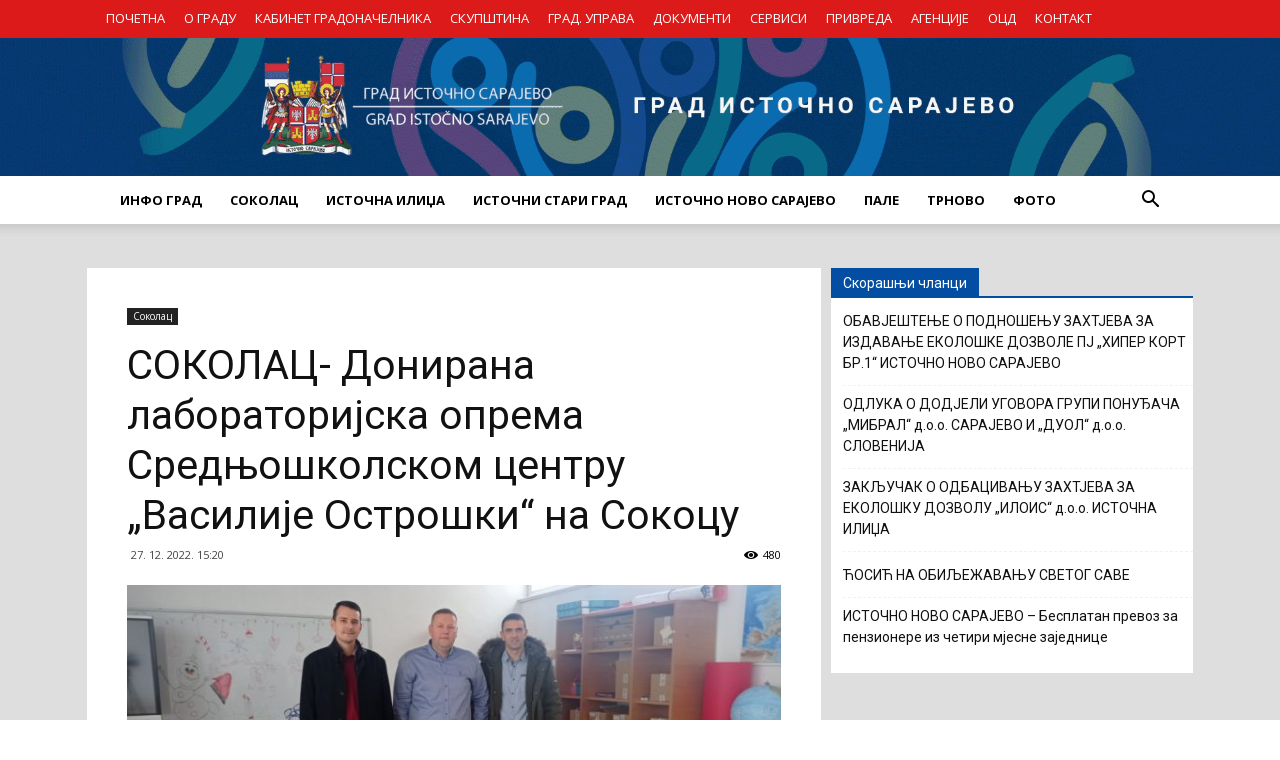

--- FILE ---
content_type: text/html; charset=UTF-8
request_url: https://gradistocnosarajevo.net/sokolac/%D1%81%D0%BE%D0%BA%D0%BE%D0%BB%D0%B0%D1%86-%D0%B4%D0%BE%D0%BD%D0%B8%D1%80%D0%B0%D0%BD%D0%B0-%D0%BB%D0%B0%D0%B1%D0%BE%D1%80%D0%B0%D1%82%D0%BE%D1%80%D0%B8%D1%98%D1%81%D0%BA%D0%B0-%D0%BE%D0%BF%D1%80/
body_size: 25380
content:
<!doctype html >
<!--[if IE 8]>    <html class="ie8" lang="en"> <![endif]-->
<!--[if IE 9]>    <html class="ie9" lang="en"> <![endif]-->
<!--[if gt IE 8]><!--> <html lang="sr-RS"> <!--<![endif]-->
<head>
    <title>СОКОЛАЦ- Донирана лабораторијска опрема Средњошколском центру &#8222;Василије Острошки&#8220; на Сокоцу | Град Источно Сарајево</title>
    <meta charset="UTF-8" />
    <meta name="viewport" content="width=device-width, initial-scale=1.0">
    <link rel="pingback" href="https://gradistocnosarajevo.net/xmlrpc.php" />
    <meta property="og:image" content="https://gradistocnosarajevo.net/wp-content/uploads/2022/12/kat.jpg" /><link rel="icon" type="image/png" href="https://gradistocnosarajevo.net/wp-content/uploads/2017/09/Logo-sam.png"><link rel='dns-prefetch' href='//fonts.googleapis.com' />
<link rel='dns-prefetch' href='//s.w.org' />
<link rel="alternate" type="application/rss+xml" title="Град Источно Сарајево &raquo; довод" href="https://gradistocnosarajevo.net/feed/" />
<link rel="alternate" type="application/rss+xml" title="Град Источно Сарајево &raquo; довод коментара" href="https://gradistocnosarajevo.net/comments/feed/" />
		<script type="text/javascript">
			window._wpemojiSettings = {"baseUrl":"https:\/\/s.w.org\/images\/core\/emoji\/13.0.1\/72x72\/","ext":".png","svgUrl":"https:\/\/s.w.org\/images\/core\/emoji\/13.0.1\/svg\/","svgExt":".svg","source":{"concatemoji":"https:\/\/gradistocnosarajevo.net\/wp-includes\/js\/wp-emoji-release.min.js?ver=5.6.16"}};
			!function(e,a,t){var n,r,o,i=a.createElement("canvas"),p=i.getContext&&i.getContext("2d");function s(e,t){var a=String.fromCharCode;p.clearRect(0,0,i.width,i.height),p.fillText(a.apply(this,e),0,0);e=i.toDataURL();return p.clearRect(0,0,i.width,i.height),p.fillText(a.apply(this,t),0,0),e===i.toDataURL()}function c(e){var t=a.createElement("script");t.src=e,t.defer=t.type="text/javascript",a.getElementsByTagName("head")[0].appendChild(t)}for(o=Array("flag","emoji"),t.supports={everything:!0,everythingExceptFlag:!0},r=0;r<o.length;r++)t.supports[o[r]]=function(e){if(!p||!p.fillText)return!1;switch(p.textBaseline="top",p.font="600 32px Arial",e){case"flag":return s([127987,65039,8205,9895,65039],[127987,65039,8203,9895,65039])?!1:!s([55356,56826,55356,56819],[55356,56826,8203,55356,56819])&&!s([55356,57332,56128,56423,56128,56418,56128,56421,56128,56430,56128,56423,56128,56447],[55356,57332,8203,56128,56423,8203,56128,56418,8203,56128,56421,8203,56128,56430,8203,56128,56423,8203,56128,56447]);case"emoji":return!s([55357,56424,8205,55356,57212],[55357,56424,8203,55356,57212])}return!1}(o[r]),t.supports.everything=t.supports.everything&&t.supports[o[r]],"flag"!==o[r]&&(t.supports.everythingExceptFlag=t.supports.everythingExceptFlag&&t.supports[o[r]]);t.supports.everythingExceptFlag=t.supports.everythingExceptFlag&&!t.supports.flag,t.DOMReady=!1,t.readyCallback=function(){t.DOMReady=!0},t.supports.everything||(n=function(){t.readyCallback()},a.addEventListener?(a.addEventListener("DOMContentLoaded",n,!1),e.addEventListener("load",n,!1)):(e.attachEvent("onload",n),a.attachEvent("onreadystatechange",function(){"complete"===a.readyState&&t.readyCallback()})),(n=t.source||{}).concatemoji?c(n.concatemoji):n.wpemoji&&n.twemoji&&(c(n.twemoji),c(n.wpemoji)))}(window,document,window._wpemojiSettings);
		</script>
		<style type="text/css">
img.wp-smiley,
img.emoji {
	display: inline !important;
	border: none !important;
	box-shadow: none !important;
	height: 1em !important;
	width: 1em !important;
	margin: 0 .07em !important;
	vertical-align: -0.1em !important;
	background: none !important;
	padding: 0 !important;
}
</style>
	<link rel='stylesheet' id='wp-block-library-css'  href='https://gradistocnosarajevo.net/wp-includes/css/dist/block-library/style.min.css?ver=5.6.16' type='text/css' media='all' />
<link rel='stylesheet' id='contact-form-7-css'  href='https://gradistocnosarajevo.net/wp-content/plugins/contact-form-7/includes/css/styles.css?ver=5.3' type='text/css' media='all' />
<link rel='stylesheet' id='google-fonts-style-css'  href='https://fonts.googleapis.com/css?family=Open+Sans%3A300italic%2C400%2C400italic%2C600%2C600italic%2C700%7CRoboto%3A300%2C400%2C400italic%2C500%2C500italic%2C700%2C900&#038;ver=7.8' type='text/css' media='all' />
<link rel='stylesheet' id='vcv:assets:front:style-css'  href='https://gradistocnosarajevo.net/wp-content/plugins/visualcomposer/public/dist/front.bundle.css?ver=35.1' type='text/css' media='all' />
<link rel='stylesheet' id='js_composer_front-css'  href='https://gradistocnosarajevo.net/wp-content/plugins/js_composer/assets/css/js_composer.min.css?ver=5.1' type='text/css' media='all' />
<link rel='stylesheet' id='td-theme-css'  href='https://gradistocnosarajevo.net/wp-content/themes/Newspaper/style.css?ver=7.8' type='text/css' media='all' />
<link rel='stylesheet' id='td-theme-child-css'  href='https://gradistocnosarajevo.net/wp-content/themes/Newspaper-child/style.css?ver=7.8c' type='text/css' media='all' />
<script type='text/javascript' src='https://gradistocnosarajevo.net/wp-includes/js/jquery/jquery.min.js?ver=3.5.1' id='jquery-core-js'></script>
<script type='text/javascript' src='https://gradistocnosarajevo.net/wp-includes/js/jquery/jquery-migrate.min.js?ver=3.3.2' id='jquery-migrate-js'></script>
<link rel="https://api.w.org/" href="https://gradistocnosarajevo.net/wp-json/" /><link rel="alternate" type="application/json" href="https://gradistocnosarajevo.net/wp-json/wp/v2/posts/26756" /><link rel="EditURI" type="application/rsd+xml" title="RSD" href="https://gradistocnosarajevo.net/xmlrpc.php?rsd" />
<link rel="wlwmanifest" type="application/wlwmanifest+xml" href="https://gradistocnosarajevo.net/wp-includes/wlwmanifest.xml" /> 
<meta name="generator" content="WordPress 5.6.16" />
<link rel="canonical" href="https://gradistocnosarajevo.net/sokolac/%d1%81%d0%be%d0%ba%d0%be%d0%bb%d0%b0%d1%86-%d0%b4%d0%be%d0%bd%d0%b8%d1%80%d0%b0%d0%bd%d0%b0-%d0%bb%d0%b0%d0%b1%d0%be%d1%80%d0%b0%d1%82%d0%be%d1%80%d0%b8%d1%98%d1%81%d0%ba%d0%b0-%d0%be%d0%bf%d1%80/" />
<link rel='shortlink' href='https://gradistocnosarajevo.net/?p=26756' />
<link rel="alternate" type="application/json+oembed" href="https://gradistocnosarajevo.net/wp-json/oembed/1.0/embed?url=https%3A%2F%2Fgradistocnosarajevo.net%2Fsokolac%2F%25d1%2581%25d0%25be%25d0%25ba%25d0%25be%25d0%25bb%25d0%25b0%25d1%2586-%25d0%25b4%25d0%25be%25d0%25bd%25d0%25b8%25d1%2580%25d0%25b0%25d0%25bd%25d0%25b0-%25d0%25bb%25d0%25b0%25d0%25b1%25d0%25be%25d1%2580%25d0%25b0%25d1%2582%25d0%25be%25d1%2580%25d0%25b8%25d1%2598%25d1%2581%25d0%25ba%25d0%25b0-%25d0%25be%25d0%25bf%25d1%2580%2F" />
<link rel="alternate" type="text/xml+oembed" href="https://gradistocnosarajevo.net/wp-json/oembed/1.0/embed?url=https%3A%2F%2Fgradistocnosarajevo.net%2Fsokolac%2F%25d1%2581%25d0%25be%25d0%25ba%25d0%25be%25d0%25bb%25d0%25b0%25d1%2586-%25d0%25b4%25d0%25be%25d0%25bd%25d0%25b8%25d1%2580%25d0%25b0%25d0%25bd%25d0%25b0-%25d0%25bb%25d0%25b0%25d0%25b1%25d0%25be%25d1%2580%25d0%25b0%25d1%2582%25d0%25be%25d1%2580%25d0%25b8%25d1%2598%25d1%2581%25d0%25ba%25d0%25b0-%25d0%25be%25d0%25bf%25d1%2580%2F&#038;format=xml" />
<meta name="generator" content="Powered by Visual Composer Website Builder - fast and easy-to-use drag and drop visual editor for WordPress."/><!--[if lt IE 9]><script src="https://html5shim.googlecode.com/svn/trunk/html5.js"></script><![endif]-->
    <meta name="generator" content="Powered by Visual Composer - drag and drop page builder for WordPress."/>
<!--[if lte IE 9]><link rel="stylesheet" type="text/css" href="https://gradistocnosarajevo.net/wp-content/plugins/js_composer/assets/css/vc_lte_ie9.min.css" media="screen"><![endif]-->
<!-- JS generated by theme -->

<script>
    
    

	    var tdBlocksArray = []; //here we store all the items for the current page

	    //td_block class - each ajax block uses a object of this class for requests
	    function tdBlock() {
		    this.id = '';
		    this.block_type = 1; //block type id (1-234 etc)
		    this.atts = '';
		    this.td_column_number = '';
		    this.td_current_page = 1; //
		    this.post_count = 0; //from wp
		    this.found_posts = 0; //from wp
		    this.max_num_pages = 0; //from wp
		    this.td_filter_value = ''; //current live filter value
		    this.is_ajax_running = false;
		    this.td_user_action = ''; // load more or infinite loader (used by the animation)
		    this.header_color = '';
		    this.ajax_pagination_infinite_stop = ''; //show load more at page x
	    }


        // td_js_generator - mini detector
        (function(){
            var htmlTag = document.getElementsByTagName("html")[0];

            if ( navigator.userAgent.indexOf("MSIE 10.0") > -1 ) {
                htmlTag.className += ' ie10';
            }

            if ( !!navigator.userAgent.match(/Trident.*rv\:11\./) ) {
                htmlTag.className += ' ie11';
            }

            if ( /(iPad|iPhone|iPod)/g.test(navigator.userAgent) ) {
                htmlTag.className += ' td-md-is-ios';
            }

            var user_agent = navigator.userAgent.toLowerCase();
            if ( user_agent.indexOf("android") > -1 ) {
                htmlTag.className += ' td-md-is-android';
            }

            if ( -1 !== navigator.userAgent.indexOf('Mac OS X')  ) {
                htmlTag.className += ' td-md-is-os-x';
            }

            if ( /chrom(e|ium)/.test(navigator.userAgent.toLowerCase()) ) {
               htmlTag.className += ' td-md-is-chrome';
            }

            if ( -1 !== navigator.userAgent.indexOf('Firefox') ) {
                htmlTag.className += ' td-md-is-firefox';
            }

            if ( -1 !== navigator.userAgent.indexOf('Safari') && -1 === navigator.userAgent.indexOf('Chrome') ) {
                htmlTag.className += ' td-md-is-safari';
            }

            if( -1 !== navigator.userAgent.indexOf('IEMobile') ){
                htmlTag.className += ' td-md-is-iemobile';
            }

        })();




        var tdLocalCache = {};

        ( function () {
            "use strict";

            tdLocalCache = {
                data: {},
                remove: function (resource_id) {
                    delete tdLocalCache.data[resource_id];
                },
                exist: function (resource_id) {
                    return tdLocalCache.data.hasOwnProperty(resource_id) && tdLocalCache.data[resource_id] !== null;
                },
                get: function (resource_id) {
                    return tdLocalCache.data[resource_id];
                },
                set: function (resource_id, cachedData) {
                    tdLocalCache.remove(resource_id);
                    tdLocalCache.data[resource_id] = cachedData;
                }
            };
        })();

    
    
var td_viewport_interval_list=[{"limitBottom":767,"sidebarWidth":228},{"limitBottom":1018,"sidebarWidth":300},{"limitBottom":1140,"sidebarWidth":324}];
var td_animation_stack_effect="type0";
var tds_animation_stack=true;
var td_animation_stack_specific_selectors=".entry-thumb, img";
var td_animation_stack_general_selectors=".td-animation-stack img, .td-animation-stack .entry-thumb, .post img";
var td_ajax_url="https:\/\/gradistocnosarajevo.net\/wp-admin\/admin-ajax.php?td_theme_name=Newspaper&v=7.8";
var td_get_template_directory_uri="https:\/\/gradistocnosarajevo.net\/wp-content\/themes\/Newspaper";
var tds_snap_menu="";
var tds_logo_on_sticky="";
var tds_header_style="9";
var td_please_wait="Please wait...";
var td_email_user_pass_incorrect="User or password incorrect!";
var td_email_user_incorrect="Email or username incorrect!";
var td_email_incorrect="Email incorrect!";
var tds_more_articles_on_post_enable="";
var tds_more_articles_on_post_time_to_wait="";
var tds_more_articles_on_post_pages_distance_from_top=0;
var tds_theme_color_site_wide="#034ea2";
var tds_smart_sidebar="";
var tdThemeName="Newspaper";
var td_magnific_popup_translation_tPrev="Previous (Left arrow key)";
var td_magnific_popup_translation_tNext="Next (Right arrow key)";
var td_magnific_popup_translation_tCounter="%curr% of %total%";
var td_magnific_popup_translation_ajax_tError="The content from %url% could not be loaded.";
var td_magnific_popup_translation_image_tError="The image #%curr% could not be loaded.";
var td_ad_background_click_link="";
var td_ad_background_click_target="";
</script>


<!-- Header style compiled by theme -->

<style>
    
.td-header-wrap .black-menu .sf-menu > .current-menu-item > a,
    .td-header-wrap .black-menu .sf-menu > .current-menu-ancestor > a,
    .td-header-wrap .black-menu .sf-menu > .current-category-ancestor > a,
    .td-header-wrap .black-menu .sf-menu > li > a:hover,
    .td-header-wrap .black-menu .sf-menu > .sfHover > a,
    .td-header-style-12 .td-header-menu-wrap-full,
    .sf-menu > .current-menu-item > a:after,
    .sf-menu > .current-menu-ancestor > a:after,
    .sf-menu > .current-category-ancestor > a:after,
    .sf-menu > li:hover > a:after,
    .sf-menu > .sfHover > a:after,
    .td-header-style-12 .td-affix,
    .header-search-wrap .td-drop-down-search:after,
    .header-search-wrap .td-drop-down-search .btn:hover,
    input[type=submit]:hover,
    .td-read-more a,
    .td-post-category:hover,
    .td-grid-style-1.td-hover-1 .td-big-grid-post:hover .td-post-category,
    .td-grid-style-5.td-hover-1 .td-big-grid-post:hover .td-post-category,
    .td_top_authors .td-active .td-author-post-count,
    .td_top_authors .td-active .td-author-comments-count,
    .td_top_authors .td_mod_wrap:hover .td-author-post-count,
    .td_top_authors .td_mod_wrap:hover .td-author-comments-count,
    .td-404-sub-sub-title a:hover,
    .td-search-form-widget .wpb_button:hover,
    .td-rating-bar-wrap div,
    .td_category_template_3 .td-current-sub-category,
    .dropcap,
    .td_wrapper_video_playlist .td_video_controls_playlist_wrapper,
    .wpb_default,
    .wpb_default:hover,
    .td-left-smart-list:hover,
    .td-right-smart-list:hover,
    .woocommerce-checkout .woocommerce input.button:hover,
    .woocommerce-page .woocommerce a.button:hover,
    .woocommerce-account div.woocommerce .button:hover,
    #bbpress-forums button:hover,
    .bbp_widget_login .button:hover,
    .td-footer-wrapper .td-post-category,
    .td-footer-wrapper .widget_product_search input[type="submit"]:hover,
    .woocommerce .product a.button:hover,
    .woocommerce .product #respond input#submit:hover,
    .woocommerce .checkout input#place_order:hover,
    .woocommerce .woocommerce.widget .button:hover,
    .single-product .product .summary .cart .button:hover,
    .woocommerce-cart .woocommerce table.cart .button:hover,
    .woocommerce-cart .woocommerce .shipping-calculator-form .button:hover,
    .td-next-prev-wrap a:hover,
    .td-load-more-wrap a:hover,
    .td-post-small-box a:hover,
    .page-nav .current,
    .page-nav:first-child > div,
    .td_category_template_8 .td-category-header .td-category a.td-current-sub-category,
    .td_category_template_4 .td-category-siblings .td-category a:hover,
    #bbpress-forums .bbp-pagination .current,
    #bbpress-forums #bbp-single-user-details #bbp-user-navigation li.current a,
    .td-theme-slider:hover .slide-meta-cat a,
    a.vc_btn-black:hover,
    .td-trending-now-wrapper:hover .td-trending-now-title,
    .td-scroll-up,
    .td-smart-list-button:hover,
    .td-weather-information:before,
    .td-weather-week:before,
    .td_block_exchange .td-exchange-header:before,
    .td_block_big_grid_9.td-grid-style-1 .td-post-category,
    .td_block_big_grid_9.td-grid-style-5 .td-post-category,
    .td-grid-style-6.td-hover-1 .td-module-thumb:after,
    .td-pulldown-syle-2 .td-subcat-dropdown ul:after,
    .td_block_template_9 .td-block-title:after,
    .td_block_template_15 .td-block-title:before {
        background-color: #034ea2;
    }

    .global-block-template-4 .td-related-title .td-cur-simple-item:before {
        border-color: #034ea2 transparent transparent transparent !important;
    }

    .woocommerce .woocommerce-message .button:hover,
    .woocommerce .woocommerce-error .button:hover,
    .woocommerce .woocommerce-info .button:hover,
    .global-block-template-4 .td-related-title .td-cur-simple-item,
    .global-block-template-3 .td-related-title .td-cur-simple-item,
    .global-block-template-9 .td-related-title:after {
        background-color: #034ea2 !important;
    }

    .woocommerce .product .onsale,
    .woocommerce.widget .ui-slider .ui-slider-handle {
        background: none #034ea2;
    }

    .woocommerce.widget.widget_layered_nav_filters ul li a {
        background: none repeat scroll 0 0 #034ea2 !important;
    }

    a,
    cite a:hover,
    .td_mega_menu_sub_cats .cur-sub-cat,
    .td-mega-span h3 a:hover,
    .td_mod_mega_menu:hover .entry-title a,
    .header-search-wrap .result-msg a:hover,
    .top-header-menu li a:hover,
    .top-header-menu .current-menu-item > a,
    .top-header-menu .current-menu-ancestor > a,
    .top-header-menu .current-category-ancestor > a,
    .td-social-icon-wrap > a:hover,
    .td-header-sp-top-widget .td-social-icon-wrap a:hover,
    .td-page-content blockquote p,
    .td-post-content blockquote p,
    .mce-content-body blockquote p,
    .comment-content blockquote p,
    .wpb_text_column blockquote p,
    .td_block_text_with_title blockquote p,
    .td_module_wrap:hover .entry-title a,
    .td-subcat-filter .td-subcat-list a:hover,
    .td-subcat-filter .td-subcat-dropdown a:hover,
    .td_quote_on_blocks,
    .dropcap2,
    .dropcap3,
    .td_top_authors .td-active .td-authors-name a,
    .td_top_authors .td_mod_wrap:hover .td-authors-name a,
    .td-post-next-prev-content a:hover,
    .author-box-wrap .td-author-social a:hover,
    .td-author-name a:hover,
    .td-author-url a:hover,
    .td_mod_related_posts:hover h3 > a,
    .td-post-template-11 .td-related-title .td-related-left:hover,
    .td-post-template-11 .td-related-title .td-related-right:hover,
    .td-post-template-11 .td-related-title .td-cur-simple-item,
    .td-post-template-11 .td_block_related_posts .td-next-prev-wrap a:hover,
    .comment-reply-link:hover,
    .logged-in-as a:hover,
    #cancel-comment-reply-link:hover,
    .td-search-query,
    .td-category-header .td-pulldown-category-filter-link:hover,
    .td-category-siblings .td-subcat-dropdown a:hover,
    .td-category-siblings .td-subcat-dropdown a.td-current-sub-category,
    .widget a:hover,
    .archive .widget_archive .current,
    .archive .widget_archive .current a,
    .widget_calendar tfoot a:hover,
    .woocommerce a.added_to_cart:hover,
    #bbpress-forums li.bbp-header .bbp-reply-content span a:hover,
    #bbpress-forums .bbp-forum-freshness a:hover,
    #bbpress-forums .bbp-topic-freshness a:hover,
    #bbpress-forums .bbp-forums-list li a:hover,
    #bbpress-forums .bbp-forum-title:hover,
    #bbpress-forums .bbp-topic-permalink:hover,
    #bbpress-forums .bbp-topic-started-by a:hover,
    #bbpress-forums .bbp-topic-started-in a:hover,
    #bbpress-forums .bbp-body .super-sticky li.bbp-topic-title .bbp-topic-permalink,
    #bbpress-forums .bbp-body .sticky li.bbp-topic-title .bbp-topic-permalink,
    .widget_display_replies .bbp-author-name,
    .widget_display_topics .bbp-author-name,
    .footer-text-wrap .footer-email-wrap a,
    .td-subfooter-menu li a:hover,
    .footer-social-wrap a:hover,
    a.vc_btn-black:hover,
    .td-smart-list-dropdown-wrap .td-smart-list-button:hover,
    .td_module_17 .td-read-more a:hover,
    .td_module_18 .td-read-more a:hover,
    .td_module_19 .td-post-author-name a:hover,
    .td-instagram-user a,
    .td-pulldown-syle-2 .td-subcat-dropdown:hover .td-subcat-more span,
    .td-pulldown-syle-2 .td-subcat-dropdown:hover .td-subcat-more i,
    .td-pulldown-syle-3 .td-subcat-dropdown:hover .td-subcat-more span,
    .td-pulldown-syle-3 .td-subcat-dropdown:hover .td-subcat-more i,
    .td-block-title-wrap .td-wrapper-pulldown-filter .td-pulldown-filter-display-option:hover,
    .td-block-title-wrap .td-wrapper-pulldown-filter .td-pulldown-filter-display-option:hover i,
    .td-block-title-wrap .td-wrapper-pulldown-filter .td-pulldown-filter-link:hover,
    .td-block-title-wrap .td-wrapper-pulldown-filter .td-pulldown-filter-item .td-cur-simple-item,
    .global-block-template-2 .td-related-title .td-cur-simple-item,
    .global-block-template-5 .td-related-title .td-cur-simple-item,
    .global-block-template-6 .td-related-title .td-cur-simple-item,
    .global-block-template-7 .td-related-title .td-cur-simple-item,
    .global-block-template-8 .td-related-title .td-cur-simple-item,
    .global-block-template-9 .td-related-title .td-cur-simple-item,
    .global-block-template-10 .td-related-title .td-cur-simple-item,
    .global-block-template-11 .td-related-title .td-cur-simple-item,
    .global-block-template-12 .td-related-title .td-cur-simple-item,
    .global-block-template-13 .td-related-title .td-cur-simple-item,
    .global-block-template-14 .td-related-title .td-cur-simple-item,
    .global-block-template-15 .td-related-title .td-cur-simple-item,
    .global-block-template-16 .td-related-title .td-cur-simple-item,
    .global-block-template-17 .td-related-title .td-cur-simple-item,
    .td-theme-wrap .sf-menu ul .td-menu-item > a:hover,
    .td-theme-wrap .sf-menu ul .sfHover > a,
    .td-theme-wrap .sf-menu ul .current-menu-ancestor > a,
    .td-theme-wrap .sf-menu ul .current-category-ancestor > a,
    .td-theme-wrap .sf-menu ul .current-menu-item > a {
        color: #034ea2;
    }

    a.vc_btn-black.vc_btn_square_outlined:hover,
    a.vc_btn-black.vc_btn_outlined:hover,
    .td-mega-menu-page .wpb_content_element ul li a:hover,
     .td-theme-wrap .td-aj-search-results .td_module_wrap:hover .entry-title a,
    .td-theme-wrap .header-search-wrap .result-msg a:hover {
        color: #034ea2 !important;
    }

    .td-next-prev-wrap a:hover,
    .td-load-more-wrap a:hover,
    .td-post-small-box a:hover,
    .page-nav .current,
    .page-nav:first-child > div,
    .td_category_template_8 .td-category-header .td-category a.td-current-sub-category,
    .td_category_template_4 .td-category-siblings .td-category a:hover,
    #bbpress-forums .bbp-pagination .current,
    .post .td_quote_box,
    .page .td_quote_box,
    a.vc_btn-black:hover,
    .td_block_template_5 .td-block-title > * {
        border-color: #034ea2;
    }

    .td_wrapper_video_playlist .td_video_currently_playing:after {
        border-color: #034ea2 !important;
    }

    .header-search-wrap .td-drop-down-search:before {
        border-color: transparent transparent #034ea2 transparent;
    }

    .block-title > span,
    .block-title > a,
    .block-title > label,
    .widgettitle,
    .widgettitle:after,
    .td-trending-now-title,
    .td-trending-now-wrapper:hover .td-trending-now-title,
    .wpb_tabs li.ui-tabs-active a,
    .wpb_tabs li:hover a,
    .vc_tta-container .vc_tta-color-grey.vc_tta-tabs-position-top.vc_tta-style-classic .vc_tta-tabs-container .vc_tta-tab.vc_active > a,
    .vc_tta-container .vc_tta-color-grey.vc_tta-tabs-position-top.vc_tta-style-classic .vc_tta-tabs-container .vc_tta-tab:hover > a,
    .td_block_template_1 .td-related-title .td-cur-simple-item,
    .woocommerce .product .products h2,
    .td-subcat-filter .td-subcat-dropdown:hover .td-subcat-more {
    	background-color: #034ea2;
    }

    .woocommerce div.product .woocommerce-tabs ul.tabs li.active {
    	background-color: #034ea2 !important;
    }

    .block-title,
    .td_block_template_1 .td-related-title,
    .wpb_tabs .wpb_tabs_nav,
    .vc_tta-container .vc_tta-color-grey.vc_tta-tabs-position-top.vc_tta-style-classic .vc_tta-tabs-container,
    .woocommerce div.product .woocommerce-tabs ul.tabs:before {
        border-color: #034ea2;
    }
    .td_block_wrap .td-subcat-item a.td-cur-simple-item {
	    color: #034ea2;
	}


    
    .td-grid-style-4 .entry-title
    {
        background-color: rgba(3, 78, 162, 0.7);
    }

    
    .td-header-wrap .td-header-top-menu-full,
    .td-header-wrap .top-header-menu .sub-menu {
        background-color: #dd1a1a;
    }
    .td-header-style-8 .td-header-top-menu-full {
        background-color: transparent;
    }
    .td-header-style-8 .td-header-top-menu-full .td-header-top-menu {
        background-color: #dd1a1a;
        padding-left: 15px;
        padding-right: 15px;
    }

    .td-header-wrap .td-header-top-menu-full .td-header-top-menu,
    .td-header-wrap .td-header-top-menu-full {
        border-bottom: none;
    }


    
    .td-header-top-menu,
    .td-header-top-menu a,
    .td-header-wrap .td-header-top-menu-full .td-header-top-menu,
    .td-header-wrap .td-header-top-menu-full a,
    .td-header-style-8 .td-header-top-menu,
    .td-header-style-8 .td-header-top-menu a {
        color: #ffffff;
    }

    
    .top-header-menu .current-menu-item > a,
    .top-header-menu .current-menu-ancestor > a,
    .top-header-menu .current-category-ancestor > a,
    .top-header-menu li a:hover {
        color: #000000;
    }

    
    .sf-menu > .current-menu-item > a:after,
    .sf-menu > .current-menu-ancestor > a:after,
    .sf-menu > .current-category-ancestor > a:after,
    .sf-menu > li:hover > a:after,
    .sf-menu > .sfHover > a:after,
    .td_block_mega_menu .td-next-prev-wrap a:hover,
    .td-mega-span .td-post-category:hover,
    .td-header-wrap .black-menu .sf-menu > li > a:hover,
    .td-header-wrap .black-menu .sf-menu > .current-menu-ancestor > a,
    .td-header-wrap .black-menu .sf-menu > .sfHover > a,
    .header-search-wrap .td-drop-down-search:after,
    .header-search-wrap .td-drop-down-search .btn:hover,
    .td-header-wrap .black-menu .sf-menu > .current-menu-item > a,
    .td-header-wrap .black-menu .sf-menu > .current-menu-ancestor > a,
    .td-header-wrap .black-menu .sf-menu > .current-category-ancestor > a {
        background-color: #034ea2;
    }


    .td_block_mega_menu .td-next-prev-wrap a:hover {
        border-color: #034ea2;
    }

    .header-search-wrap .td-drop-down-search:before {
        border-color: transparent transparent #034ea2 transparent;
    }

    .td_mega_menu_sub_cats .cur-sub-cat,
    .td_mod_mega_menu:hover .entry-title a,
    .td-theme-wrap .sf-menu ul .td-menu-item > a:hover,
    .td-theme-wrap .sf-menu ul .sfHover > a,
    .td-theme-wrap .sf-menu ul .current-menu-ancestor > a,
    .td-theme-wrap .sf-menu ul .current-category-ancestor > a,
    .td-theme-wrap .sf-menu ul .current-menu-item > a {
        color: #034ea2;
    }


    
    .td-theme-wrap .sf-menu .td-normal-menu .td-menu-item > a:hover,
    .td-theme-wrap .sf-menu .td-normal-menu .sfHover > a,
    .td-theme-wrap .sf-menu .td-normal-menu .current-menu-ancestor > a,
    .td-theme-wrap .sf-menu .td-normal-menu .current-category-ancestor > a,
    .td-theme-wrap .sf-menu .td-normal-menu .current-menu-item > a {
        color: #3792fb;
    }

    
    .top-header-menu > li > a,
    .td-weather-top-widget .td-weather-now .td-big-degrees,
    .td-weather-top-widget .td-weather-header .td-weather-city,
    .td-header-sp-top-menu .td_data_time {
        font-size:13px;
	
    }
    
    ul.sf-menu > .td-menu-item > a {
        font-size:13px;
	
    }
</style>

<style>button#responsive-menu-button,
#responsive-menu-container {
    display: none;
    -webkit-text-size-adjust: 100%;
}

@media screen and (max-width: 767px) {

    #responsive-menu-container {
        display: block;
        position: fixed;
        top: 0;
        bottom: 0;
        z-index: 99998;
        padding-bottom: 5px;
        margin-bottom: -5px;
        outline: 1px solid transparent;
        overflow-y: auto;
        overflow-x: hidden;
    }

    #responsive-menu-container .responsive-menu-search-box {
        width: 100%;
        padding: 0 2%;
        border-radius: 2px;
        height: 50px;
        -webkit-appearance: none;
    }

    #responsive-menu-container.push-left,
    #responsive-menu-container.slide-left {
        transform: translateX(-100%);
        -ms-transform: translateX(-100%);
        -webkit-transform: translateX(-100%);
        -moz-transform: translateX(-100%);
    }

    .responsive-menu-open #responsive-menu-container.push-left,
    .responsive-menu-open #responsive-menu-container.slide-left {
        transform: translateX(0);
        -ms-transform: translateX(0);
        -webkit-transform: translateX(0);
        -moz-transform: translateX(0);
    }

    #responsive-menu-container.push-top,
    #responsive-menu-container.slide-top {
        transform: translateY(-100%);
        -ms-transform: translateY(-100%);
        -webkit-transform: translateY(-100%);
        -moz-transform: translateY(-100%);
    }

    .responsive-menu-open #responsive-menu-container.push-top,
    .responsive-menu-open #responsive-menu-container.slide-top {
        transform: translateY(0);
        -ms-transform: translateY(0);
        -webkit-transform: translateY(0);
        -moz-transform: translateY(0);
    }

    #responsive-menu-container.push-right,
    #responsive-menu-container.slide-right {
        transform: translateX(100%);
        -ms-transform: translateX(100%);
        -webkit-transform: translateX(100%);
        -moz-transform: translateX(100%);
    }

    .responsive-menu-open #responsive-menu-container.push-right,
    .responsive-menu-open #responsive-menu-container.slide-right {
        transform: translateX(0);
        -ms-transform: translateX(0);
        -webkit-transform: translateX(0);
        -moz-transform: translateX(0);
    }

    #responsive-menu-container.push-bottom,
    #responsive-menu-container.slide-bottom {
        transform: translateY(100%);
        -ms-transform: translateY(100%);
        -webkit-transform: translateY(100%);
        -moz-transform: translateY(100%);
    }

    .responsive-menu-open #responsive-menu-container.push-bottom,
    .responsive-menu-open #responsive-menu-container.slide-bottom {
        transform: translateY(0);
        -ms-transform: translateY(0);
        -webkit-transform: translateY(0);
        -moz-transform: translateY(0);
    }

    #responsive-menu-container,
    #responsive-menu-container:before,
    #responsive-menu-container:after,
    #responsive-menu-container *,
    #responsive-menu-container *:before,
    #responsive-menu-container *:after {
         box-sizing: border-box;
         margin: 0;
         padding: 0;
    }

    #responsive-menu-container #responsive-menu-search-box,
    #responsive-menu-container #responsive-menu-additional-content,
    #responsive-menu-container #responsive-menu-title {
        padding: 25px 5%;
    }

    #responsive-menu-container #responsive-menu,
    #responsive-menu-container #responsive-menu ul {
        width: 100%;
    }
    #responsive-menu-container #responsive-menu ul.responsive-menu-submenu {
        display: none;
    }

    #responsive-menu-container #responsive-menu ul.responsive-menu-submenu.responsive-menu-submenu-open {
         display: block;
    }

    #responsive-menu-container #responsive-menu ul.responsive-menu-submenu-depth-1 a.responsive-menu-item-link {
        padding-left: 10%;
    }

    #responsive-menu-container #responsive-menu ul.responsive-menu-submenu-depth-2 a.responsive-menu-item-link {
        padding-left: 15%;
    }

    #responsive-menu-container #responsive-menu ul.responsive-menu-submenu-depth-3 a.responsive-menu-item-link {
        padding-left: 20%;
    }

    #responsive-menu-container #responsive-menu ul.responsive-menu-submenu-depth-4 a.responsive-menu-item-link {
        padding-left: 25%;
    }

    #responsive-menu-container #responsive-menu ul.responsive-menu-submenu-depth-5 a.responsive-menu-item-link {
        padding-left: 30%;
    }

    #responsive-menu-container li.responsive-menu-item {
        width: 100%;
        list-style: none;
    }

    #responsive-menu-container li.responsive-menu-item a {
        width: 100%;
        display: block;
        text-decoration: none;
        
        position: relative;
    }


     #responsive-menu-container #responsive-menu li.responsive-menu-item a {
                    padding: 0   5%;
            }

    #responsive-menu-container .responsive-menu-submenu li.responsive-menu-item a {
                    padding: 0   5%;
            }

    #responsive-menu-container li.responsive-menu-item a .fa {
        margin-right: 15px;
    }

    #responsive-menu-container li.responsive-menu-item a .responsive-menu-subarrow {
        position: absolute;
        top: 0;
        bottom: 0;
        text-align: center;
        overflow: hidden;
    }

    #responsive-menu-container li.responsive-menu-item a .responsive-menu-subarrow  .fa {
        margin-right: 0;
    }

    button#responsive-menu-button .responsive-menu-button-icon-inactive {
        display: none;
    }

    button#responsive-menu-button {
        z-index: 99999;
        display: none;
        overflow: hidden;
        outline: none;
    }

    button#responsive-menu-button img {
        max-width: 100%;
    }

    .responsive-menu-label {
        display: inline-block;
        font-weight: 600;
        margin: 0 5px;
        vertical-align: middle;
    }

    .responsive-menu-label .responsive-menu-button-text-open {
        display: none;
    }

    .responsive-menu-accessible {
        display: inline-block;
    }

    .responsive-menu-accessible .responsive-menu-box {
        display: inline-block;
        vertical-align: middle;
    }

    .responsive-menu-label.responsive-menu-label-top,
    .responsive-menu-label.responsive-menu-label-bottom
    {
        display: block;
        margin: 0 auto;
    }

    button#responsive-menu-button {
        padding: 0 0;
        display: inline-block;
        cursor: pointer;
        transition-property: opacity, filter;
        transition-duration: 0.15s;
        transition-timing-function: linear;
        font: inherit;
        color: inherit;
        text-transform: none;
        background-color: transparent;
        border: 0;
        margin: 0;
        overflow: visible;
    }

    .responsive-menu-box {
        width: 25px;
        height: 19px;
        display: inline-block;
        position: relative;
    }

    .responsive-menu-inner {
        display: block;
        top: 50%;
        margin-top: -1.5px;
    }

    .responsive-menu-inner,
    .responsive-menu-inner::before,
    .responsive-menu-inner::after {
         width: 25px;
         height: 3px;
         background-color: #ffffff;
         border-radius: 4px;
         position: absolute;
         transition-property: transform;
         transition-duration: 0.15s;
         transition-timing-function: ease;
    }

    .responsive-menu-open .responsive-menu-inner,
    .responsive-menu-open .responsive-menu-inner::before,
    .responsive-menu-open .responsive-menu-inner::after {
        background-color: #ffffff;
    }

    button#responsive-menu-button:hover .responsive-menu-inner,
    button#responsive-menu-button:hover .responsive-menu-inner::before,
    button#responsive-menu-button:hover .responsive-menu-inner::after,
    button#responsive-menu-button:hover .responsive-menu-open .responsive-menu-inner,
    button#responsive-menu-button:hover .responsive-menu-open .responsive-menu-inner::before,
    button#responsive-menu-button:hover .responsive-menu-open .responsive-menu-inner::after,
    button#responsive-menu-button:focus .responsive-menu-inner,
    button#responsive-menu-button:focus .responsive-menu-inner::before,
    button#responsive-menu-button:focus .responsive-menu-inner::after,
    button#responsive-menu-button:focus .responsive-menu-open .responsive-menu-inner,
    button#responsive-menu-button:focus .responsive-menu-open .responsive-menu-inner::before,
    button#responsive-menu-button:focus .responsive-menu-open .responsive-menu-inner::after {
        background-color: #ffffff;
    }

    .responsive-menu-inner::before,
    .responsive-menu-inner::after {
         content: "";
         display: block;
    }

    .responsive-menu-inner::before {
         top: -8px;
    }

    .responsive-menu-inner::after {
         bottom: -8px;
    }

            .responsive-menu-boring .responsive-menu-inner,
.responsive-menu-boring .responsive-menu-inner::before,
.responsive-menu-boring .responsive-menu-inner::after {
    transition-property: none;
}

.responsive-menu-boring.is-active .responsive-menu-inner {
    transform: rotate(45deg);
}

.responsive-menu-boring.is-active .responsive-menu-inner::before {
    top: 0;
    opacity: 0;
}

.responsive-menu-boring.is-active .responsive-menu-inner::after {
    bottom: 0;
    transform: rotate(-90deg);
}    
    button#responsive-menu-button {
        width: 30px;
        height: 30px;
        position: absolute;
        top: 10px;
        right: 17%;
            }

    
    
    button#responsive-menu-button .responsive-menu-box {
        color: #ffffff;
    }

    .responsive-menu-open button#responsive-menu-button .responsive-menu-box {
        color: #ffffff;
    }

    .responsive-menu-label {
        color: #ffffff;
        font-size: 14px;
        line-height: 13px;
            }

    button#responsive-menu-button {
        display: inline-block;
        transition: transform   0.5s, background-color   0.5s;
    }

    
    
    #responsive-menu-container {
        width: 50%;
        left: 0;
        transition: transform   0.5s;
        text-align: left;
                                            background: #212121;
            }

    #responsive-menu-container #responsive-menu-wrapper {
        background: #212121;
    }

    #responsive-menu-container #responsive-menu-additional-content {
        color: #ffffff;
    }

    #responsive-menu-container .responsive-menu-search-box {
        background: #ffffff;
        border: 2px solid   #dadada;
        color: #333333;
    }

    #responsive-menu-container .responsive-menu-search-box:-ms-input-placeholder {
        color: #c7c7cd;
    }

    #responsive-menu-container .responsive-menu-search-box::-webkit-input-placeholder {
        color: #c7c7cd;
    }

    #responsive-menu-container .responsive-menu-search-box:-moz-placeholder {
        color: #c7c7cd;
        opacity: 1;
    }

    #responsive-menu-container .responsive-menu-search-box::-moz-placeholder {
        color: #c7c7cd;
        opacity: 1;
    }

    #responsive-menu-container .responsive-menu-item-link,
    #responsive-menu-container #responsive-menu-title,
    #responsive-menu-container .responsive-menu-subarrow {
        transition: background-color   0.5s, border-color   0.5s, color   0.5s;
    }

    #responsive-menu-container #responsive-menu-title {
        background-color: #212121;
        color: #ffffff;
        font-size: 13px;
        text-align: left;
    }

    #responsive-menu-container #responsive-menu-title a {
        color: #ffffff;
        font-size: 13px;
        text-decoration: none;
    }

    #responsive-menu-container #responsive-menu-title a:hover {
        color: #ffffff;
    }

    #responsive-menu-container #responsive-menu-title:hover {
        background-color: #212121;
        color: #ffffff;
    }

    #responsive-menu-container #responsive-menu-title:hover a {
        color: #ffffff;
    }

    #responsive-menu-container #responsive-menu-title #responsive-menu-title-image {
        display: inline-block;
        vertical-align: middle;
        max-width: 100%;
        margin-bottom: 15px;
    }

    #responsive-menu-container #responsive-menu-title #responsive-menu-title-image img {
                        max-width: 100%;
    }

    #responsive-menu-container #responsive-menu > li.responsive-menu-item:first-child > a {
        border-top: 1px solid   #212121;
    }

    #responsive-menu-container #responsive-menu li.responsive-menu-item .responsive-menu-item-link {
        font-size: 13px;
    }

    #responsive-menu-container #responsive-menu li.responsive-menu-item a {
        line-height: 40px;
        border-bottom: 1px solid   #212121;
        color: #ffffff;
        background-color: #212121;
                    height: 40px;
            }

    #responsive-menu-container #responsive-menu li.responsive-menu-item a:hover {
        color: #ffffff;
        background-color: #3f3f3f;
        border-color: #212121;
    }

    #responsive-menu-container #responsive-menu li.responsive-menu-item a:hover .responsive-menu-subarrow {
        color: #ffffff;
        border-color: #3f3f3f;
        background-color: #3f3f3f;
    }

    #responsive-menu-container #responsive-menu li.responsive-menu-item a:hover .responsive-menu-subarrow.responsive-menu-subarrow-active {
        color: #ffffff;
        border-color: #3f3f3f;
        background-color: #3f3f3f;
    }

    #responsive-menu-container #responsive-menu li.responsive-menu-item a .responsive-menu-subarrow {
        right: 0;
        height: 40px;
        line-height: 40px;
        width: 40px;
        color: #ffffff;
                        border-left: 1px solid #212121;
        
        background-color: #212121;
    }

    #responsive-menu-container #responsive-menu li.responsive-menu-item a .responsive-menu-subarrow.responsive-menu-subarrow-active {
        color: #ffffff;
        border-color: #212121;
        background-color: #212121;
    }

    #responsive-menu-container #responsive-menu li.responsive-menu-item a .responsive-menu-subarrow.responsive-menu-subarrow-active:hover {
        color: #ffffff;
        border-color: #3f3f3f;
        background-color: #3f3f3f;
    }

    #responsive-menu-container #responsive-menu li.responsive-menu-item a .responsive-menu-subarrow:hover {
        color: #ffffff;
        border-color: #3f3f3f;
        background-color: #3f3f3f;
    }

    #responsive-menu-container #responsive-menu li.responsive-menu-current-item > .responsive-menu-item-link {
        background-color: #212121;
        color: #ffffff;
        border-color: #212121;
    }

    #responsive-menu-container #responsive-menu li.responsive-menu-current-item > .responsive-menu-item-link:hover {
        background-color: #3f3f3f;
        color: #ffffff;
        border-color: #3f3f3f;
    }

            #responsive-menu-container #responsive-menu ul.responsive-menu-submenu li.responsive-menu-item .responsive-menu-item-link {
                        font-size: 13px;
            text-align: left;
        }

        #responsive-menu-container #responsive-menu ul.responsive-menu-submenu li.responsive-menu-item a {
                            height: 40px;
                        line-height: 40px;
            border-bottom: 1px solid   #212121;
            color: #ffffff;
            background-color: #212121;
        }

        #responsive-menu-container #responsive-menu ul.responsive-menu-submenu li.responsive-menu-item a:hover {
            color: #ffffff;
            background-color: #3f3f3f;
            border-color: #212121;
        }

        #responsive-menu-container #responsive-menu ul.responsive-menu-submenu li.responsive-menu-item a:hover .responsive-menu-subarrow {
            color: #ffffff;
            border-color: #3f3f3f;
            background-color: #3f3f3f;
        }

        #responsive-menu-container #responsive-menu ul.responsive-menu-submenu li.responsive-menu-item a:hover .responsive-menu-subarrow.responsive-menu-subarrow-active {
            color: #ffffff;
            border-color: #3f3f3f;
            background-color: #3f3f3f;
        }

        #responsive-menu-container #responsive-menu ul.responsive-menu-submenu li.responsive-menu-item a .responsive-menu-subarrow {
                                        left:unset;
                right:0;
                        height: 40px;
            line-height: 40px;
            width: 40px;
            color: #ffffff;
                                        border-left: 1px solid   #212121  !important;
                border-right:unset  !important;
                        background-color: #212121;
        }

        #responsive-menu-container #responsive-menu ul.responsive-menu-submenu li.responsive-menu-item a .responsive-menu-subarrow.responsive-menu-subarrow-active {
            color: #ffffff;
            border-color: #212121;
            background-color: #212121;
        }

        #responsive-menu-container #responsive-menu ul.responsive-menu-submenu li.responsive-menu-item a .responsive-menu-subarrow.responsive-menu-subarrow-active:hover {
            color: #ffffff;
            border-color: #3f3f3f;
            background-color: #3f3f3f;
        }

        #responsive-menu-container #responsive-menu ul.responsive-menu-submenu li.responsive-menu-item a .responsive-menu-subarrow:hover {
            color: #ffffff;
            border-color: #3f3f3f;
            background-color: #3f3f3f;
        }

        #responsive-menu-container #responsive-menu ul.responsive-menu-submenu li.responsive-menu-current-item > .responsive-menu-item-link {
            background-color: #212121;
            color: #ffffff;
            border-color: #212121;
        }

        #responsive-menu-container #responsive-menu ul.responsive-menu-submenu li.responsive-menu-current-item > .responsive-menu-item-link:hover {
            background-color: #3f3f3f;
            color: #ffffff;
            border-color: #3f3f3f;
        }
    
    
    }</style><script>jQuery(document).ready(function($) {

    var ResponsiveMenu = {
        trigger: '#responsive-menu-button',
        animationSpeed: 500,
        breakpoint: 767,
        pushButton: 'off',
        animationType: 'slide',
        animationSide: 'left',
        pageWrapper: '',
        isOpen: false,
        triggerTypes: 'click',
        activeClass: 'is-active',
        container: '#responsive-menu-container',
        openClass: 'responsive-menu-open',
        accordion: 'off',
        activeArrow: '▲',
        inactiveArrow: '▼',
        wrapper: '#responsive-menu-wrapper',
        closeOnBodyClick: 'off',
        closeOnLinkClick: 'off',
        itemTriggerSubMenu: 'off',
        linkElement: '.responsive-menu-item-link',
        subMenuTransitionTime: 200,
        openMenu: function() {
            $(this.trigger).addClass(this.activeClass);
            $('html').addClass(this.openClass);
            $('.responsive-menu-button-icon-active').hide();
            $('.responsive-menu-button-icon-inactive').show();
            this.setButtonTextOpen();
            this.setWrapperTranslate();
            this.isOpen = true;
        },
        closeMenu: function() {
            $(this.trigger).removeClass(this.activeClass);
            $('html').removeClass(this.openClass);
            $('.responsive-menu-button-icon-inactive').hide();
            $('.responsive-menu-button-icon-active').show();
            this.setButtonText();
            this.clearWrapperTranslate();
            this.isOpen = false;
        },
        setButtonText: function() {
            if($('.responsive-menu-button-text-open').length > 0 && $('.responsive-menu-button-text').length > 0) {
                $('.responsive-menu-button-text-open').hide();
                $('.responsive-menu-button-text').show();
            }
        },
        setButtonTextOpen: function() {
            if($('.responsive-menu-button-text').length > 0 && $('.responsive-menu-button-text-open').length > 0) {
                $('.responsive-menu-button-text').hide();
                $('.responsive-menu-button-text-open').show();
            }
        },
        triggerMenu: function() {
            this.isOpen ? this.closeMenu() : this.openMenu();
        },
        triggerSubArrow: function(subarrow) {
            var sub_menu = $(subarrow).parent().siblings('.responsive-menu-submenu');
            var self = this;
            if(this.accordion == 'on') {
                /* Get Top Most Parent and the siblings */
                var top_siblings = sub_menu.parents('.responsive-menu-item-has-children').last().siblings('.responsive-menu-item-has-children');
                var first_siblings = sub_menu.parents('.responsive-menu-item-has-children').first().siblings('.responsive-menu-item-has-children');
                /* Close up just the top level parents to key the rest as it was */
                top_siblings.children('.responsive-menu-submenu').slideUp(self.subMenuTransitionTime, 'linear').removeClass('responsive-menu-submenu-open');
                /* Set each parent arrow to inactive */
                top_siblings.each(function() {
                    $(this).find('.responsive-menu-subarrow').first().html(self.inactiveArrow);
                    $(this).find('.responsive-menu-subarrow').first().removeClass('responsive-menu-subarrow-active');
                });
                /* Now Repeat for the current item siblings */
                first_siblings.children('.responsive-menu-submenu').slideUp(self.subMenuTransitionTime, 'linear').removeClass('responsive-menu-submenu-open');
                first_siblings.each(function() {
                    $(this).find('.responsive-menu-subarrow').first().html(self.inactiveArrow);
                    $(this).find('.responsive-menu-subarrow').first().removeClass('responsive-menu-subarrow-active');
                });
            }
            if(sub_menu.hasClass('responsive-menu-submenu-open')) {
                sub_menu.slideUp(self.subMenuTransitionTime, 'linear').removeClass('responsive-menu-submenu-open');
                $(subarrow).html(this.inactiveArrow);
                $(subarrow).removeClass('responsive-menu-subarrow-active');
            } else {
                sub_menu.slideDown(self.subMenuTransitionTime, 'linear').addClass('responsive-menu-submenu-open');
                $(subarrow).html(this.activeArrow);
                $(subarrow).addClass('responsive-menu-subarrow-active');
            }
        },
        menuHeight: function() {
            return $(this.container).height();
        },
        menuWidth: function() {
            return $(this.container).width();
        },
        wrapperHeight: function() {
            return $(this.wrapper).height();
        },
        setWrapperTranslate: function() {
            switch(this.animationSide) {
                case 'left':
                    translate = 'translateX(' + this.menuWidth() + 'px)'; break;
                case 'right':
                    translate = 'translateX(-' + this.menuWidth() + 'px)'; break;
                case 'top':
                    translate = 'translateY(' + this.wrapperHeight() + 'px)'; break;
                case 'bottom':
                    translate = 'translateY(-' + this.menuHeight() + 'px)'; break;
            }
            if(this.animationType == 'push') {
                $(this.pageWrapper).css({'transform':translate});
                $('html, body').css('overflow-x', 'hidden');
            }
            if(this.pushButton == 'on') {
                $('#responsive-menu-button').css({'transform':translate});
            }
        },
        clearWrapperTranslate: function() {
            var self = this;
            if(this.animationType == 'push') {
                $(this.pageWrapper).css({'transform':''});
                setTimeout(function() {
                    $('html, body').css('overflow-x', '');
                }, self.animationSpeed);
            }
            if(this.pushButton == 'on') {
                $('#responsive-menu-button').css({'transform':''});
            }
        },
        init: function() {
            var self = this;
            $(this.trigger).on(this.triggerTypes, function(e){
                e.stopPropagation();
                self.triggerMenu();
            });
            $(this.trigger).mouseup(function(){
                $(self.trigger).blur();
            });
            $('.responsive-menu-subarrow').on('click', function(e) {
                e.preventDefault();
                e.stopPropagation();
                self.triggerSubArrow(this);
            });
            $(window).resize(function() {
                if($(window).width() > self.breakpoint) {
                    if(self.isOpen){
                        self.closeMenu();
                    }
                } else {
                    if($('.responsive-menu-open').length>0){
                        self.setWrapperTranslate();
                    }
                }
            });
            if(this.closeOnLinkClick == 'on') {
                $(this.linkElement).on('click', function(e) {
                    e.preventDefault();
                    /* Fix for when close menu on parent clicks is on */
                    if(self.itemTriggerSubMenu == 'on' && $(this).is('.responsive-menu-item-has-children > ' + self.linkElement)) {
                        return;
                    }
                    old_href = $(this).attr('href');
                    old_target = typeof $(this).attr('target') == 'undefined' ? '_self' : $(this).attr('target');
                    if(self.isOpen) {
                        if($(e.target).closest('.responsive-menu-subarrow').length) {
                            return;
                        }
                        self.closeMenu();
                        setTimeout(function() {
                            window.open(old_href, old_target);
                        }, self.animationSpeed);
                    }
                });
            }
            if(this.closeOnBodyClick == 'on') {
                $(document).on('click', 'body', function(e) {
                    if(self.isOpen) {
                        if($(e.target).closest('#responsive-menu-container').length || $(e.target).closest('#responsive-menu-button').length) {
                            return;
                        }
                    }
                    self.closeMenu();
                });
            }
            if(this.itemTriggerSubMenu == 'on') {
                $('.responsive-menu-item-has-children > ' + this.linkElement).on('click', function(e) {
                    e.preventDefault();
                    self.triggerSubArrow($(this).children('.responsive-menu-subarrow').first());
                });
            }

                        if (jQuery('#responsive-menu-button').css('display') != 'none') {
                $('#responsive-menu-button,#responsive-menu a.responsive-menu-item-link, #responsive-menu-wrapper input').focus( function() {
                    $(this).addClass('is-active');
                    $('html').addClass('responsive-menu-open');
                    $('#responsive-menu li').css({"opacity": "1", "margin-left": "0"});
                });

                $('#responsive-menu-button, a.responsive-menu-item-link,#responsive-menu-wrapper input').focusout( function() {
                    if ( $(this).last('#responsive-menu-button a.responsive-menu-item-link') ) {
                        $(this).removeClass('is-active');
                        $('html').removeClass('responsive-menu-open');
                    }
                });
            }

                        $('#responsive-menu a.responsive-menu-item-link').keydown(function(event) {
                console.log( event.keyCode );
                if ( [13,27,32,35,36,37,38,39,40].indexOf( event.keyCode) == -1) {
                    return;
                }
                var link = $(this);
                switch(event.keyCode) {
                    case 13:
                                                link.click();
                        break;
                    case 27:
                                                var dropdown = link.parent('li').parents('.responsive-menu-submenu');
                        if ( dropdown.length > 0 ) {
                            dropdown.hide();
                            dropdown.prev().focus();
                        }
                        break;

                    case 32:
                                                var dropdown = link.parent('li').find('.responsive-menu-submenu');
                        if ( dropdown.length > 0 ) {
                            dropdown.show();
                            dropdown.find('a, input, button, textarea').first().focus();
                        }
                        break;

                    case 35:
                                                var dropdown = link.parent('li').find('.responsive-menu-submenu');
                        if ( dropdown.length > 0 ) {
                            dropdown.hide();
                        }
                        $(this).parents('#responsive-menu').find('a.responsive-menu-item-link').filter(':visible').last().focus();
                        break;
                    case 36:
                                                var dropdown = link.parent('li').find('.responsive-menu-submenu');
                        if( dropdown.length > 0 ) {
                            dropdown.hide();
                        }
                        $(this).parents('#responsive-menu').find('a.responsive-menu-item-link').filter(':visible').first().focus();
                        break;
                    case 37:
                    case 38:
                        event.preventDefault();
                        event.stopPropagation();
                                                if ( link.parent('li').prevAll('li').filter(':visible').first().length == 0) {
                            link.parent('li').nextAll('li').filter(':visible').last().find('a').first().focus();
                        } else {
                            link.parent('li').prevAll('li').filter(':visible').first().find('a').first().focus();
                        }
                        break;
                    case 39:
                    case 40:
                        event.preventDefault();
                        event.stopPropagation();
                                                if( link.parent('li').nextAll('li').filter(':visible').first().length == 0) {
                            link.parent('li').prevAll('li').filter(':visible').last().find('a').first().focus();
                        } else {
                            link.parent('li').nextAll('li').filter(':visible').first().find('a').first().focus();
                        }
                        break;
                }
            });
        }
    };
    ResponsiveMenu.init();
});</script>		<style type="text/css" id="wp-custom-css">
			.td-main-page-wrap{
	padding-top: 0px;
}
iframe{
	width: 390px!important;
height: 100%!important;
	margin-bottom: 14px
}
.yt_video_width{
	width: 306px !important;
	margin-left: 30px !important;
}
.yt_video_width iframe{
	width: 100% !important;
}
@media only screen and (max-width: 390px) {
	iframe{
		width: 100% !important;
		margin: auto;
	}
}
.skin_aurora{
	margin-bottom: 0px !important;
}		</style>
		<script>window.dzsvg_settings= {dzsvg_site_url: "https://gradistocnosarajevo.net/",version: "11.721",ajax_url: "https://gradistocnosarajevo.net/wp-admin/admin-ajax.php",deeplink_str: "the-video", debug_mode:"off", merge_social_into_one:"off"}; window.dzsvg_site_url="https://gradistocnosarajevo.net";window.dzsvg_plugin_url="https://gradistocnosarajevo.net/wp-content/plugins/dzs-videogallery/";</script><noscript><style type="text/css"> .wpb_animate_when_almost_visible { opacity: 1; }</style></noscript></head>

<body class="post-template-default single single-post postid-26756 single-format-standard vcwb --- global-block-template-1 wpb-js-composer js-comp-ver-5.1 vc_responsive responsive-menu-slide-left td-animation-stack-type0 td-full-layout" itemscope="itemscope" itemtype="https://schema.org/WebPage">

        <div class="td-scroll-up"><i class="td-icon-menu-up"></i></div>
    
    <div class="td-menu-background"></div>
<div id="td-mobile-nav">
    <div class="td-mobile-container">
        <!-- mobile menu top section -->
        <div class="td-menu-socials-wrap">
            <!-- socials -->
            <div class="td-menu-socials">
                
        <span class="td-social-icon-wrap">
            <a target="_blank" href="https://www.facebook.com/G.I.Sarajevo/?ref=ts&fref=ts" title="Facebook">
                <i class="td-icon-font td-icon-facebook"></i>
            </a>
        </span>
        <span class="td-social-icon-wrap">
            <a target="_blank" href="https://www.youtube.com/channel/UCSgPSya3U2XipyI0HKuZUtg" title="Youtube">
                <i class="td-icon-font td-icon-youtube"></i>
            </a>
        </span>            </div>
            <!-- close button -->
            <div class="td-mobile-close">
                <a href="#"><i class="td-icon-close-mobile"></i></a>
            </div>
        </div>

        <!-- login section -->
        
        <!-- menu section -->
        <div class="td-mobile-content">
            <div class="menu-donji-meni-container"><ul id="menu-donji-meni" class="td-mobile-main-menu"><li id="menu-item-45" class="menu-item menu-item-type-custom menu-item-object-custom menu-item-has-children menu-item-first menu-item-45"><a href="#">ИНФО ГРАД<i class="td-icon-menu-right td-element-after"></i></a>
<ul class="sub-menu">
	<li id="menu-item-527" class="menu-item menu-item-type-custom menu-item-object-custom menu-item-527"><a href="/category/istocno-sarajevo">Вијести из града</a></li>
	<li id="menu-item-528" class="menu-item menu-item-type-custom menu-item-object-custom menu-item-528"><a href="/category/javni-pozivi-i-konkursi">Јавни позиви и конкурси</a></li>
	<li id="menu-item-529" class="menu-item menu-item-type-custom menu-item-object-custom menu-item-529"><a href="/category/obavjestenja">Обавјештења</a></li>
	<li id="menu-item-530" class="menu-item menu-item-type-custom menu-item-object-custom menu-item-530"><a href="/info-grad/stanje-na-putevima">Стање на путевима</a></li>
	<li id="menu-item-531" class="menu-item menu-item-type-custom menu-item-object-custom menu-item-531"><a href="/info-grad/vijesti-iz-opstina/">Вијести из општина</a></li>
	<li id="menu-item-532" class="menu-item menu-item-type-custom menu-item-object-custom menu-item-532"><a href="/info-grad/ostale-vijesti">Остале вијести</a></li>
</ul>
</li>
<li id="menu-item-46" class="menu-item menu-item-type-custom menu-item-object-custom menu-item-has-children menu-item-46"><a href="#">СОКОЛАЦ<i class="td-icon-menu-right td-element-after"></i></a>
<ul class="sub-menu">
	<li id="menu-item-533" class="menu-item menu-item-type-custom menu-item-object-custom menu-item-533"><a href="/sokolac/osnovne-informacije">Основне информације</a></li>
	<li id="menu-item-534" class="menu-item menu-item-type-custom menu-item-object-custom menu-item-534"><a href="/sokolac/geografski-polozaj">Географски положај</a></li>
	<li id="menu-item-535" class="menu-item menu-item-type-custom menu-item-object-custom menu-item-535"><a href="/sokolac/prirodni-resursi">Природни ресурси</a></li>
	<li id="menu-item-536" class="menu-item menu-item-type-custom menu-item-object-custom menu-item-536"><a href="/sokolac/naseljena-mjesta">Насељена мјеста</a></li>
	<li id="menu-item-537" class="menu-item menu-item-type-custom menu-item-object-custom menu-item-537"><a href="/sokolac/kabinet-nacelnika">Кабинет начелника</a></li>
	<li id="menu-item-538" class="menu-item menu-item-type-custom menu-item-object-custom menu-item-538"><a href="/sokolac/kabinet-skupstine">Кабинет скупштине</a></li>
	<li id="menu-item-539" class="menu-item menu-item-type-custom menu-item-object-custom menu-item-539"><a href="/sokolac/kontakti">Контакти</a></li>
</ul>
</li>
<li id="menu-item-47" class="menu-item menu-item-type-custom menu-item-object-custom menu-item-has-children menu-item-47"><a href="#">ИСТОЧНА ИЛИЏА<i class="td-icon-menu-right td-element-after"></i></a>
<ul class="sub-menu">
	<li id="menu-item-540" class="menu-item menu-item-type-custom menu-item-object-custom menu-item-540"><a href="/istocna-ilidza/osnovne-informacije">Основне информације</a></li>
	<li id="menu-item-541" class="menu-item menu-item-type-custom menu-item-object-custom menu-item-541"><a href="/istocna-ilidza/geografski-polozaj">Географски положај</a></li>
	<li id="menu-item-542" class="menu-item menu-item-type-custom menu-item-object-custom menu-item-542"><a href="/istocna-ilidza/prirodni-resursi">Природни ресурси</a></li>
	<li id="menu-item-543" class="menu-item menu-item-type-custom menu-item-object-custom menu-item-543"><a href="/istocna-ilidza/naseljena-mjesta">Насељена мјеста</a></li>
	<li id="menu-item-544" class="menu-item menu-item-type-custom menu-item-object-custom menu-item-544"><a href="/istocna-ilidza/kabinet-nacelnika">Кабинет начелника</a></li>
	<li id="menu-item-545" class="menu-item menu-item-type-custom menu-item-object-custom menu-item-545"><a href="/istocna-ilidza/kabinet-skupstine">Кабинет скупштине</a></li>
	<li id="menu-item-546" class="menu-item menu-item-type-custom menu-item-object-custom menu-item-546"><a href="/istocna-ilidza/kontakti">Контакти</a></li>
</ul>
</li>
<li id="menu-item-48" class="menu-item menu-item-type-custom menu-item-object-custom menu-item-has-children menu-item-48"><a href="#">ИСТОЧНИ СТАРИ ГРАД<i class="td-icon-menu-right td-element-after"></i></a>
<ul class="sub-menu">
	<li id="menu-item-547" class="menu-item menu-item-type-custom menu-item-object-custom menu-item-547"><a href="/istocni-stari-grad/osnovne-informacije">Основне информације</a></li>
	<li id="menu-item-548" class="menu-item menu-item-type-custom menu-item-object-custom menu-item-548"><a href="/istocni-stari-grad/geografski-polozaj">Географски положај</a></li>
	<li id="menu-item-549" class="menu-item menu-item-type-custom menu-item-object-custom menu-item-549"><a href="/istocni-stari-grad/prirodni-resursi">Природни ресурси</a></li>
	<li id="menu-item-550" class="menu-item menu-item-type-custom menu-item-object-custom menu-item-550"><a href="/istocni-stari-grad/naseljena-mjesta">Насељена мјеста</a></li>
	<li id="menu-item-551" class="menu-item menu-item-type-custom menu-item-object-custom menu-item-551"><a href="/istocni-stari-grad/kabinet-nacelnika">Кабинет начелника</a></li>
	<li id="menu-item-552" class="menu-item menu-item-type-custom menu-item-object-custom menu-item-552"><a href="/istocni-stari-grad/kabinet-skupstine">Кабинет скупштине</a></li>
	<li id="menu-item-553" class="menu-item menu-item-type-custom menu-item-object-custom menu-item-553"><a href="/istocni-stari-grad/kontakti">Контакти</a></li>
</ul>
</li>
<li id="menu-item-49" class="menu-item menu-item-type-custom menu-item-object-custom menu-item-has-children menu-item-49"><a href="#">ИСТОЧНО НОВО САРАЈЕВО<i class="td-icon-menu-right td-element-after"></i></a>
<ul class="sub-menu">
	<li id="menu-item-554" class="menu-item menu-item-type-custom menu-item-object-custom menu-item-554"><a href="/istocno-novo-sarajevo/osnovne-informacije">Основне информације</a></li>
	<li id="menu-item-555" class="menu-item menu-item-type-custom menu-item-object-custom menu-item-555"><a href="/istocno-novo-sarajevo/geografski-polozaj">Географски положај</a></li>
	<li id="menu-item-556" class="menu-item menu-item-type-custom menu-item-object-custom menu-item-556"><a href="/istocno-novo-sarajevo/prirodni-resursi">Природни ресурси</a></li>
	<li id="menu-item-557" class="menu-item menu-item-type-custom menu-item-object-custom menu-item-557"><a href="/istocno-novo-sarajevo/naseljena-mjesta">Насељена мјеста</a></li>
	<li id="menu-item-558" class="menu-item menu-item-type-custom menu-item-object-custom menu-item-558"><a href="/istocno-novo-sarajevo/kabinet-nacelnika">Кабинет начелника</a></li>
	<li id="menu-item-559" class="menu-item menu-item-type-custom menu-item-object-custom menu-item-559"><a href="/istocno-novo-sarajevo/kabinet-skupstine">Кабинет скупштине</a></li>
	<li id="menu-item-560" class="menu-item menu-item-type-custom menu-item-object-custom menu-item-560"><a href="/istocno-novo-sarajevo/kontakti">Контакти</a></li>
</ul>
</li>
<li id="menu-item-50" class="menu-item menu-item-type-custom menu-item-object-custom menu-item-has-children menu-item-50"><a href="#">ПАЛЕ<i class="td-icon-menu-right td-element-after"></i></a>
<ul class="sub-menu">
	<li id="menu-item-561" class="menu-item menu-item-type-custom menu-item-object-custom menu-item-561"><a href="/pale/osnovne-informacije">Основне информације</a></li>
	<li id="menu-item-562" class="menu-item menu-item-type-custom menu-item-object-custom menu-item-562"><a href="/pale/geografski-polozaj">Географски положај</a></li>
	<li id="menu-item-563" class="menu-item menu-item-type-custom menu-item-object-custom menu-item-563"><a href="/pale/prirodni-resursi">Природни ресурси</a></li>
	<li id="menu-item-564" class="menu-item menu-item-type-custom menu-item-object-custom menu-item-564"><a href="/pale/naseljena-mjesta">Насељена мјеста</a></li>
	<li id="menu-item-565" class="menu-item menu-item-type-custom menu-item-object-custom menu-item-565"><a href="/pale/kabinet-nacelnika">Кабинет начелника</a></li>
	<li id="menu-item-566" class="menu-item menu-item-type-custom menu-item-object-custom menu-item-566"><a href="/pale/kabinet-skupstine">Кабинет скупштине</a></li>
	<li id="menu-item-567" class="menu-item menu-item-type-custom menu-item-object-custom menu-item-567"><a href="/pale/kontakti">Контакти</a></li>
</ul>
</li>
<li id="menu-item-51" class="menu-item menu-item-type-custom menu-item-object-custom menu-item-has-children menu-item-51"><a href="#">ТРНОВО<i class="td-icon-menu-right td-element-after"></i></a>
<ul class="sub-menu">
	<li id="menu-item-568" class="menu-item menu-item-type-custom menu-item-object-custom menu-item-568"><a href="/trnovo/osnovne-informacije">Основне информације</a></li>
	<li id="menu-item-569" class="menu-item menu-item-type-custom menu-item-object-custom menu-item-569"><a href="/trnovo/geografski-polozaj">Географски положај</a></li>
	<li id="menu-item-570" class="menu-item menu-item-type-custom menu-item-object-custom menu-item-570"><a href="/trnovo/prirodni-resursi">Природни ресурси</a></li>
	<li id="menu-item-571" class="menu-item menu-item-type-custom menu-item-object-custom menu-item-571"><a href="/trnovo/kabinet-nacelnika">Кабинет начелника</a></li>
	<li id="menu-item-572" class="menu-item menu-item-type-custom menu-item-object-custom menu-item-572"><a href="/trnovo/kabinet-skupstine">Кабинет скупштине</a></li>
	<li id="menu-item-573" class="menu-item menu-item-type-custom menu-item-object-custom menu-item-573"><a href="/trnovo/kontakti">Контакти</a></li>
</ul>
</li>
<li id="menu-item-18137" class="menu-item menu-item-type-post_type menu-item-object-page menu-item-18137"><a href="https://gradistocnosarajevo.net/foto/">Фото</a></li>
</ul></div>        </div>
    </div>

    <!-- register/login section -->
    </div>    <div class="td-search-background"></div>
<div class="td-search-wrap-mob">
	<div class="td-drop-down-search" aria-labelledby="td-header-search-button">
		<form method="get" class="td-search-form" action="https://gradistocnosarajevo.net/">
			<!-- close button -->
			<div class="td-search-close">
				<a href="#"><i class="td-icon-close-mobile"></i></a>
			</div>
			<div role="search" class="td-search-input">
				<span>Тражи</span>
				<input id="td-header-search-mob" type="text" value="" name="s" autocomplete="off" />
			</div>
		</form>
		<div id="td-aj-search-mob"></div>
	</div>
</div>    
    
    <div id="td-outer-wrap" class="td-theme-wrap">
    
        <!--
Header style 9
-->

<div class="td-header-wrap td-header-style-9">

    <div class="td-header-top-menu-full td-container-wrap td_stretch_container">
        <div class="td-container td-header-row td-header-top-menu">
            
    <div class="top-bar-style-1">
        
<div class="td-header-sp-top-menu">


	<div class="menu-top-container"><ul id="menu-top-meni" class="top-header-menu"><li id="menu-item-34" class="menu-item menu-item-type-post_type menu-item-object-page menu-item-home menu-item-first td-menu-item td-normal-menu menu-item-34"><a href="https://gradistocnosarajevo.net/">ПОЧЕТНА</a></li>
<li id="menu-item-35" class="menu-item menu-item-type-custom menu-item-object-custom menu-item-has-children td-menu-item td-normal-menu menu-item-35"><a href="#">О ГРАДУ</a>
<ul class="sub-menu">
	<li id="menu-item-191" class="menu-item menu-item-type-post_type menu-item-object-page td-menu-item td-normal-menu menu-item-191"><a href="https://gradistocnosarajevo.net/o-gradu/informisanje/">Информисање</a></li>
	<li id="menu-item-192" class="menu-item menu-item-type-post_type menu-item-object-page td-menu-item td-normal-menu menu-item-192"><a href="https://gradistocnosarajevo.net/o-gradu/kultura/">Култура</a></li>
	<li id="menu-item-193" class="menu-item menu-item-type-post_type menu-item-object-page td-menu-item td-normal-menu menu-item-193"><a href="https://gradistocnosarajevo.net/o-gradu/obrazovanje/">Образовање</a></li>
	<li id="menu-item-194" class="menu-item menu-item-type-post_type menu-item-object-page td-menu-item td-normal-menu menu-item-194"><a href="https://gradistocnosarajevo.net/o-gradu/zdravstvo/">Здравство</a></li>
	<li id="menu-item-195" class="menu-item menu-item-type-post_type menu-item-object-page td-menu-item td-normal-menu menu-item-195"><a href="https://gradistocnosarajevo.net/o-gradu/religija/">Религија</a></li>
	<li id="menu-item-196" class="menu-item menu-item-type-post_type menu-item-object-page td-menu-item td-normal-menu menu-item-196"><a href="https://gradistocnosarajevo.net/o-gradu/infrastruktura/">Инфраструктура</a></li>
	<li id="menu-item-197" class="menu-item menu-item-type-post_type menu-item-object-page td-menu-item td-normal-menu menu-item-197"><a href="https://gradistocnosarajevo.net/o-gradu/naseljena-mjesta/">Насељена мјеста</a></li>
	<li id="menu-item-198" class="menu-item menu-item-type-post_type menu-item-object-page td-menu-item td-normal-menu menu-item-198"><a href="https://gradistocnosarajevo.net/o-gradu/ljudski-resursi/">Људски ресурси</a></li>
	<li id="menu-item-199" class="menu-item menu-item-type-post_type menu-item-object-page td-menu-item td-normal-menu menu-item-199"><a href="https://gradistocnosarajevo.net/o-gradu/prirodni-resursi/">Природни ресурси</a></li>
	<li id="menu-item-200" class="menu-item menu-item-type-post_type menu-item-object-page td-menu-item td-normal-menu menu-item-200"><a href="https://gradistocnosarajevo.net/o-gradu/geografski-polozaj/">Географски положај</a></li>
	<li id="menu-item-201" class="menu-item menu-item-type-post_type menu-item-object-page td-menu-item td-normal-menu menu-item-201"><a href="https://gradistocnosarajevo.net/o-gradu/osnovne-informacije/">Основне информације</a></li>
</ul>
</li>
<li id="menu-item-36" class="menu-item menu-item-type-custom menu-item-object-custom menu-item-has-children td-menu-item td-normal-menu menu-item-36"><a href="#">КАБИНЕТ ГРАДОНАЧЕЛНИКА</a>
<ul class="sub-menu">
	<li id="menu-item-476" class="menu-item menu-item-type-custom menu-item-object-custom td-menu-item td-normal-menu menu-item-476"><a href="/kabinet-gradonacelnika/gradonacelnik">Градоначелник</a></li>
	<li id="menu-item-526" class="menu-item menu-item-type-custom menu-item-object-custom td-menu-item td-normal-menu menu-item-526"><a href="/kabinet-gradonacelnika/zamjenik-gradonacelnika">Замјеник градоначелника</a></li>
	<li id="menu-item-477" class="menu-item menu-item-type-custom menu-item-object-custom td-menu-item td-normal-menu menu-item-477"><a href="/kabinet-gradonacelnika/sef-kabineta">Шеф кабинета</a></li>
</ul>
</li>
<li id="menu-item-37" class="menu-item menu-item-type-custom menu-item-object-custom menu-item-has-children td-menu-item td-normal-menu menu-item-37"><a href="/skupstina">СКУПШТИНА</a>
<ul class="sub-menu">
	<li id="menu-item-479" class="menu-item menu-item-type-custom menu-item-object-custom td-menu-item td-normal-menu menu-item-479"><a href="/skupstina/predsjednik-skupstine">Предсједник скупштине</a></li>
	<li id="menu-item-480" class="menu-item menu-item-type-custom menu-item-object-custom td-menu-item td-normal-menu menu-item-480"><a href="/skupstina/potpredsjednik-skupstine">Потпредсједник скупштине</a></li>
	<li id="menu-item-481" class="menu-item menu-item-type-custom menu-item-object-custom td-menu-item td-normal-menu menu-item-481"><a href="/skupstina/sekretar-skupstine">Секретар скупштине</a></li>
	<li id="menu-item-482" class="menu-item menu-item-type-custom menu-item-object-custom td-menu-item td-normal-menu menu-item-482"><a href="/skupstina/odbornici-skupstine-grada">Одборници скупштине града</a></li>
	<li id="menu-item-483" class="menu-item menu-item-type-custom menu-item-object-custom td-menu-item td-normal-menu menu-item-483"><a href="/category/skupstinska-zasjedanja">Скупштинска засиједања</a></li>
	<li id="menu-item-484" class="menu-item menu-item-type-custom menu-item-object-custom td-menu-item td-normal-menu menu-item-484"><a href="/category/skupstinske-odluke">Скупштинске одлуке</a></li>
	<li id="menu-item-485" class="menu-item menu-item-type-custom menu-item-object-custom td-menu-item td-normal-menu menu-item-485"><a href="/category/skupstinski-dokumenti">Скупштински документи</a></li>
	<li id="menu-item-486" class="menu-item menu-item-type-custom menu-item-object-custom td-menu-item td-normal-menu menu-item-486"><a href="/skupstina/radna-tijela">Радна тијела</a></li>
	<li id="menu-item-587" class="menu-item menu-item-type-custom menu-item-object-custom td-menu-item td-normal-menu menu-item-587"><a href="/skupstina/komisije">Комисије</a></li>
</ul>
</li>
<li id="menu-item-38" class="menu-item menu-item-type-custom menu-item-object-custom menu-item-has-children td-menu-item td-normal-menu menu-item-38"><a href="#">ГРАД. УПРАВА</a>
<ul class="sub-menu">
	<li id="menu-item-487" class="menu-item menu-item-type-custom menu-item-object-custom td-menu-item td-normal-menu menu-item-487"><a href="/gradska-uprava/odjeljenje-za-inspekcijske-poslove/">Одјељење за инспекцијске послове</a></li>
	<li id="menu-item-488" class="menu-item menu-item-type-custom menu-item-object-custom td-menu-item td-normal-menu menu-item-488"><a href="/gradska-uprava/odjeljenje-za-opstu-upravu/">Одјељење за општу управу</a></li>
	<li id="menu-item-489" class="menu-item menu-item-type-custom menu-item-object-custom td-menu-item td-normal-menu menu-item-489"><a href="/gradska-uprava/odjeljenje-za-privredu-i-drustvene-djelatnosti/">Одјељење за привреду и друштвене дјелатности</a></li>
	<li id="menu-item-599" class="menu-item menu-item-type-custom menu-item-object-custom td-menu-item td-normal-menu menu-item-599"><a href="/gradska-uprava/odjeljenje-za-prostorno-uredjenje-saobracaj-i-stambeno-komunalne-poslove">Одјељење за просторно уређење, саобраћај и стамбено-комуналне послове</a></li>
	<li id="menu-item-493" class="menu-item menu-item-type-custom menu-item-object-custom td-menu-item td-normal-menu menu-item-493"><a href="/gradska-uprava/odjeljenje-za-finansije/">Одјељење за финансије</a></li>
	<li id="menu-item-495" class="menu-item menu-item-type-custom menu-item-object-custom td-menu-item td-normal-menu menu-item-495"><a href="/gradska-uprava/teritorijalna-vatrogasna-jedinica/">Територијална ватрогасна јединица</a></li>
	<li id="menu-item-496" class="menu-item menu-item-type-custom menu-item-object-custom td-menu-item td-normal-menu menu-item-496"><a href="/gradska-uprava/organizacioni-dijagram/">Организациони дијаграм</a></li>
	<li id="menu-item-984" class="menu-item menu-item-type-taxonomy menu-item-object-category td-menu-item td-normal-menu menu-item-984"><a href="https://gradistocnosarajevo.net/category/aktivnosti-odjeljenja/">Активности одјељења</a></li>
</ul>
</li>
<li id="menu-item-39" class="menu-item menu-item-type-custom menu-item-object-custom menu-item-has-children td-menu-item td-normal-menu menu-item-39"><a href="#">ДОКУМЕНТИ</a>
<ul class="sub-menu">
	<li id="menu-item-497" class="menu-item menu-item-type-custom menu-item-object-custom td-menu-item td-normal-menu menu-item-497"><a href="/category/projekti">Пројекти</a></li>
	<li id="menu-item-498" class="menu-item menu-item-type-custom menu-item-object-custom td-menu-item td-normal-menu menu-item-498"><a href="/category/studije">Студије</a></li>
	<li id="menu-item-41036" class="menu-item menu-item-type-taxonomy menu-item-object-category td-menu-item td-normal-menu menu-item-41036"><a href="https://gradistocnosarajevo.net/category/planovi-i-programi/">Планови и програми</a></li>
	<li id="menu-item-500" class="menu-item menu-item-type-custom menu-item-object-custom td-menu-item td-normal-menu menu-item-500"><a href="/category/budzet">Буџет</a></li>
	<li id="menu-item-501" class="menu-item menu-item-type-custom menu-item-object-custom td-menu-item td-normal-menu menu-item-501"><a href="/category/obrasci">Обрасци</a></li>
	<li id="menu-item-502" class="menu-item menu-item-type-custom menu-item-object-custom td-menu-item td-normal-menu menu-item-502"><a href="/category/pravilnici">Правилници</a></li>
	<li id="menu-item-503" class="menu-item menu-item-type-custom menu-item-object-custom td-menu-item td-normal-menu menu-item-503"><a href="/category/izvjestaji">Извјештаји</a></li>
	<li id="menu-item-504" class="menu-item menu-item-type-custom menu-item-object-custom td-menu-item td-normal-menu menu-item-504"><a href="/category/javne-nabavke">Јавне набавке</a></li>
	<li id="menu-item-505" class="menu-item menu-item-type-custom menu-item-object-custom td-menu-item td-normal-menu menu-item-505"><a href="/category/oglasi">Огласи</a></li>
	<li id="menu-item-506" class="menu-item menu-item-type-custom menu-item-object-custom td-menu-item td-normal-menu menu-item-506"><a href="/category/priznanja-i-sertifikati">Признања и сертификати</a></li>
	<li id="menu-item-507" class="menu-item menu-item-type-custom menu-item-object-custom td-menu-item td-normal-menu menu-item-507"><a href="/category/ostalo">Остало</a></li>
</ul>
</li>
<li id="menu-item-40" class="menu-item menu-item-type-custom menu-item-object-custom menu-item-has-children td-menu-item td-normal-menu menu-item-40"><a href="#">СЕРВИСИ</a>
<ul class="sub-menu">
	<li id="menu-item-508" class="menu-item menu-item-type-custom menu-item-object-custom td-menu-item td-normal-menu menu-item-508"><a href="/category/najava-dogadjaja">Најава догађаја</a></li>
	<li id="menu-item-511" class="menu-item menu-item-type-custom menu-item-object-custom td-menu-item td-normal-menu menu-item-511"><a href="/category/servisne-informacije">Сервисне информације</a></li>
	<li id="menu-item-510" class="menu-item menu-item-type-custom menu-item-object-custom td-menu-item td-normal-menu menu-item-510"><a href="/servisi/ankete">Анкете</a></li>
	<li id="menu-item-512" class="menu-item menu-item-type-custom menu-item-object-custom td-menu-item td-normal-menu menu-item-512"><a href="/servisi/komunalne-usluge">Комуналне услуге</a></li>
	<li id="menu-item-513" class="menu-item menu-item-type-custom menu-item-object-custom td-menu-item td-normal-menu menu-item-513"><a href="/servisi/aplikacije">Апликације</a></li>
</ul>
</li>
<li id="menu-item-41" class="menu-item menu-item-type-custom menu-item-object-custom menu-item-has-children td-menu-item td-normal-menu menu-item-41"><a href="#">ПРИВРЕДА</a>
<ul class="sub-menu">
	<li id="menu-item-514" class="menu-item menu-item-type-custom menu-item-object-custom td-menu-item td-normal-menu menu-item-514"><a href="/privreda/glavne-karakteristike">Главне карактеристике</a></li>
	<li id="menu-item-515" class="menu-item menu-item-type-custom menu-item-object-custom td-menu-item td-normal-menu menu-item-515"><a href="/privreda/drvna-industrija">Дрвна индустрија</a></li>
	<li id="menu-item-516" class="menu-item menu-item-type-custom menu-item-object-custom td-menu-item td-normal-menu menu-item-516"><a href="/privreda/poljoprivreda">Пољопривреда</a></li>
	<li id="menu-item-517" class="menu-item menu-item-type-custom menu-item-object-custom td-menu-item td-normal-menu menu-item-517"><a href="/privreda/gradjevinarstvo">Грађевинарство</a></li>
	<li id="menu-item-518" class="menu-item menu-item-type-custom menu-item-object-custom td-menu-item td-normal-menu menu-item-518"><a href="/privreda/prehrambena-industrija">Прехрамбена индустрија</a></li>
	<li id="menu-item-519" class="menu-item menu-item-type-custom menu-item-object-custom td-menu-item td-normal-menu menu-item-519"><a href="/privreda/turizam">Туризам</a></li>
	<li id="menu-item-520" class="menu-item menu-item-type-custom menu-item-object-custom td-menu-item td-normal-menu menu-item-520"><a href="/privreda/tekstilna-industrija">Текстилна индустрија</a></li>
	<li id="menu-item-521" class="menu-item menu-item-type-custom menu-item-object-custom td-menu-item td-normal-menu menu-item-521"><a href="/privreda/poslovne-zone">Пословне зоне</a></li>
</ul>
</li>
<li id="menu-item-42" class="menu-item menu-item-type-custom menu-item-object-custom menu-item-has-children td-menu-item td-normal-menu menu-item-42"><a href="#">АГЕНЦИЈЕ</a>
<ul class="sub-menu">
	<li id="menu-item-522" class="menu-item menu-item-type-custom menu-item-object-custom td-menu-item td-normal-menu menu-item-522"><a href="/agencije/gradska-razvojna-agencija">Градска развојна агенција</a></li>
	<li id="menu-item-523" class="menu-item menu-item-type-custom menu-item-object-custom td-menu-item td-normal-menu menu-item-523"><a href="/agencije/turisticka-organizacija">Туристичка организација</a></li>
	<li id="menu-item-524" class="menu-item menu-item-type-custom menu-item-object-custom td-menu-item td-normal-menu menu-item-524"><a href="/agencije/teritorijalna-vatrogasna-jedinica">Територијална ватрогасна јединица</a></li>
	<li id="menu-item-525" class="menu-item menu-item-type-custom menu-item-object-custom menu-item-has-children td-menu-item td-normal-menu menu-item-525"><a href="/agencije/eyof-2019">EYOF 2019</a>
	<ul class="sub-menu">
		<li id="menu-item-722" class="menu-item menu-item-type-custom menu-item-object-custom td-menu-item td-normal-menu menu-item-722"><a href="/agencije/eyof-2019/osnovne-informacije">Основне информације</a></li>
		<li id="menu-item-723" class="menu-item menu-item-type-custom menu-item-object-custom td-menu-item td-normal-menu menu-item-723"><a href="/agencije/eyof-2019/rukovodstvo">Руководство</a></li>
		<li id="menu-item-724" class="menu-item menu-item-type-custom menu-item-object-custom td-menu-item td-normal-menu menu-item-724"><a href="/agencije/eyof-2019/projekti">Пројекти</a></li>
		<li id="menu-item-725" class="menu-item menu-item-type-custom menu-item-object-custom td-menu-item td-normal-menu menu-item-725"><a href="/agencije/eyof-2019/obavjestenja-najave">Обавјештења/најаве</a></li>
	</ul>
</li>
</ul>
</li>
<li id="menu-item-18163" class="menu-item menu-item-type-post_type menu-item-object-page menu-item-has-children td-menu-item td-normal-menu menu-item-18163"><a href="https://gradistocnosarajevo.net/%d0%be%d1%86%d0%b4/">ОЦД</a>
<ul class="sub-menu">
	<li id="menu-item-18164" class="menu-item menu-item-type-post_type menu-item-object-page td-menu-item td-normal-menu menu-item-18164"><a href="https://gradistocnosarajevo.net/%d0%be%d1%86%d0%b4/%d0%bb%d0%b8%d1%81%d1%82%d0%b0-%d0%be%d1%80%d0%b3%d0%b0%d0%bd%d0%b8%d0%b7%d0%b0%d1%86%d0%b8%d1%98%d0%b0/">БАЗА ПОДАТАКА ОРГАНИЗАЦИЈА ЦИВИЛНОГ ДРУШТА У ГРАДУ ИСТОЧНО САРАЈЕВО</a></li>
	<li id="menu-item-18162" class="menu-item menu-item-type-post_type menu-item-object-page td-menu-item td-normal-menu menu-item-18162"><a href="https://gradistocnosarajevo.net/%d0%bf%d1%80%d0%b8%d1%80%d1%83%d1%87%d0%bd%d0%b8%d0%ba-%d0%b7%d0%b0-%d1%86%d0%b8%d0%b2%d0%b8%d0%bb%d0%bd%d0%be-%d0%b4%d1%80%d1%83%d1%88%d1%82%d0%b2%d0%be/">Приручник за цивилно друштво</a></li>
	<li id="menu-item-18199" class="menu-item menu-item-type-taxonomy menu-item-object-category td-menu-item td-normal-menu menu-item-18199"><a href="https://gradistocnosarajevo.net/category/%d1%98%d0%b0%d0%b2%d0%bd%d0%b8-%d0%bf%d0%be%d0%b7%d0%b8%d0%b2%d0%b8-%d0%b7%d0%b0-%d0%be%d1%86%d0%b4/">Јавни позиви за ОЦД/ НВО</a></li>
	<li id="menu-item-18233" class="menu-item menu-item-type-custom menu-item-object-custom td-menu-item td-normal-menu menu-item-18233"><a href="https://gradistocnosarajevo.net/wp-content/uploads/2021/11/lod_metodologija.pdf">ЛОД методологија</a></li>
	<li id="menu-item-18160" class="menu-item menu-item-type-post_type menu-item-object-page td-menu-item td-normal-menu menu-item-18160"><a href="https://gradistocnosarajevo.net/reload2-%d0%bf%d1%80%d0%be%d1%98%d0%b5%d0%ba%d0%b0%d1%82/">RеLOаD2 пројекат</a></li>
</ul>
</li>
<li id="menu-item-44" class="menu-item menu-item-type-custom menu-item-object-custom td-menu-item td-normal-menu menu-item-44"><a href="/kontakt">КОНТАКТ</a></li>
</ul></div></div>
            </div>

<!-- LOGIN MODAL -->
        </div>
    </div>

    <div class="td-banner-wrap-full td-logo-wrap-full td-logo-mobile-loaded td-container-wrap td_stretch_content">
        <div class="td-header-sp-logo">
            			<a class="td-main-logo" href="https://gradistocnosarajevo.net/">
				<img src="https://gradistocnosarajevo.net/wp-content/uploads/2017/09/header-gradis.gif" alt=""/>
				<span class="td-visual-hidden">Град Источно Сарајево</span>
			</a>
		        </div>
    </div>

    <div class="td-header-menu-wrap-full td-container-wrap ">
        <div class="td-header-menu-wrap td-header-gradient">
            <div class="td-container td-header-row td-header-main-menu">
                <div id="td-header-menu" role="navigation">
    <div id="td-top-mobile-toggle"><a href="#"><i class="td-icon-font td-icon-mobile"></i></a></div>
    <div class="td-main-menu-logo td-logo-in-header">
        		<a class="td-mobile-logo td-sticky-disable" href="https://gradistocnosarajevo.net/">
			<img src="https://gradistocnosarajevo.net/wp-content/uploads/2017/09/Logo-sam.png" alt=""/>
		</a>
			<a class="td-header-logo td-sticky-disable" href="https://gradistocnosarajevo.net/">
			<img src="https://gradistocnosarajevo.net/wp-content/uploads/2017/09/header-gradis.gif" alt=""/>
		</a>
	    </div>
    <div class="menu-donji-meni-container"><ul id="menu-donji-meni-1" class="sf-menu"><li class="menu-item menu-item-type-custom menu-item-object-custom menu-item-has-children menu-item-first td-menu-item td-normal-menu menu-item-45"><a href="#">ИНФО ГРАД</a>
<ul class="sub-menu">
	<li class="menu-item menu-item-type-custom menu-item-object-custom td-menu-item td-normal-menu menu-item-527"><a href="/category/istocno-sarajevo">Вијести из града</a></li>
	<li class="menu-item menu-item-type-custom menu-item-object-custom td-menu-item td-normal-menu menu-item-528"><a href="/category/javni-pozivi-i-konkursi">Јавни позиви и конкурси</a></li>
	<li class="menu-item menu-item-type-custom menu-item-object-custom td-menu-item td-normal-menu menu-item-529"><a href="/category/obavjestenja">Обавјештења</a></li>
	<li class="menu-item menu-item-type-custom menu-item-object-custom td-menu-item td-normal-menu menu-item-530"><a href="/info-grad/stanje-na-putevima">Стање на путевима</a></li>
	<li class="menu-item menu-item-type-custom menu-item-object-custom td-menu-item td-normal-menu menu-item-531"><a href="/info-grad/vijesti-iz-opstina/">Вијести из општина</a></li>
	<li class="menu-item menu-item-type-custom menu-item-object-custom td-menu-item td-normal-menu menu-item-532"><a href="/info-grad/ostale-vijesti">Остале вијести</a></li>
</ul>
</li>
<li class="menu-item menu-item-type-custom menu-item-object-custom menu-item-has-children td-menu-item td-normal-menu menu-item-46"><a href="#">СОКОЛАЦ</a>
<ul class="sub-menu">
	<li class="menu-item menu-item-type-custom menu-item-object-custom td-menu-item td-normal-menu menu-item-533"><a href="/sokolac/osnovne-informacije">Основне информације</a></li>
	<li class="menu-item menu-item-type-custom menu-item-object-custom td-menu-item td-normal-menu menu-item-534"><a href="/sokolac/geografski-polozaj">Географски положај</a></li>
	<li class="menu-item menu-item-type-custom menu-item-object-custom td-menu-item td-normal-menu menu-item-535"><a href="/sokolac/prirodni-resursi">Природни ресурси</a></li>
	<li class="menu-item menu-item-type-custom menu-item-object-custom td-menu-item td-normal-menu menu-item-536"><a href="/sokolac/naseljena-mjesta">Насељена мјеста</a></li>
	<li class="menu-item menu-item-type-custom menu-item-object-custom td-menu-item td-normal-menu menu-item-537"><a href="/sokolac/kabinet-nacelnika">Кабинет начелника</a></li>
	<li class="menu-item menu-item-type-custom menu-item-object-custom td-menu-item td-normal-menu menu-item-538"><a href="/sokolac/kabinet-skupstine">Кабинет скупштине</a></li>
	<li class="menu-item menu-item-type-custom menu-item-object-custom td-menu-item td-normal-menu menu-item-539"><a href="/sokolac/kontakti">Контакти</a></li>
</ul>
</li>
<li class="menu-item menu-item-type-custom menu-item-object-custom menu-item-has-children td-menu-item td-normal-menu menu-item-47"><a href="#">ИСТОЧНА ИЛИЏА</a>
<ul class="sub-menu">
	<li class="menu-item menu-item-type-custom menu-item-object-custom td-menu-item td-normal-menu menu-item-540"><a href="/istocna-ilidza/osnovne-informacije">Основне информације</a></li>
	<li class="menu-item menu-item-type-custom menu-item-object-custom td-menu-item td-normal-menu menu-item-541"><a href="/istocna-ilidza/geografski-polozaj">Географски положај</a></li>
	<li class="menu-item menu-item-type-custom menu-item-object-custom td-menu-item td-normal-menu menu-item-542"><a href="/istocna-ilidza/prirodni-resursi">Природни ресурси</a></li>
	<li class="menu-item menu-item-type-custom menu-item-object-custom td-menu-item td-normal-menu menu-item-543"><a href="/istocna-ilidza/naseljena-mjesta">Насељена мјеста</a></li>
	<li class="menu-item menu-item-type-custom menu-item-object-custom td-menu-item td-normal-menu menu-item-544"><a href="/istocna-ilidza/kabinet-nacelnika">Кабинет начелника</a></li>
	<li class="menu-item menu-item-type-custom menu-item-object-custom td-menu-item td-normal-menu menu-item-545"><a href="/istocna-ilidza/kabinet-skupstine">Кабинет скупштине</a></li>
	<li class="menu-item menu-item-type-custom menu-item-object-custom td-menu-item td-normal-menu menu-item-546"><a href="/istocna-ilidza/kontakti">Контакти</a></li>
</ul>
</li>
<li class="menu-item menu-item-type-custom menu-item-object-custom menu-item-has-children td-menu-item td-normal-menu menu-item-48"><a href="#">ИСТОЧНИ СТАРИ ГРАД</a>
<ul class="sub-menu">
	<li class="menu-item menu-item-type-custom menu-item-object-custom td-menu-item td-normal-menu menu-item-547"><a href="/istocni-stari-grad/osnovne-informacije">Основне информације</a></li>
	<li class="menu-item menu-item-type-custom menu-item-object-custom td-menu-item td-normal-menu menu-item-548"><a href="/istocni-stari-grad/geografski-polozaj">Географски положај</a></li>
	<li class="menu-item menu-item-type-custom menu-item-object-custom td-menu-item td-normal-menu menu-item-549"><a href="/istocni-stari-grad/prirodni-resursi">Природни ресурси</a></li>
	<li class="menu-item menu-item-type-custom menu-item-object-custom td-menu-item td-normal-menu menu-item-550"><a href="/istocni-stari-grad/naseljena-mjesta">Насељена мјеста</a></li>
	<li class="menu-item menu-item-type-custom menu-item-object-custom td-menu-item td-normal-menu menu-item-551"><a href="/istocni-stari-grad/kabinet-nacelnika">Кабинет начелника</a></li>
	<li class="menu-item menu-item-type-custom menu-item-object-custom td-menu-item td-normal-menu menu-item-552"><a href="/istocni-stari-grad/kabinet-skupstine">Кабинет скупштине</a></li>
	<li class="menu-item menu-item-type-custom menu-item-object-custom td-menu-item td-normal-menu menu-item-553"><a href="/istocni-stari-grad/kontakti">Контакти</a></li>
</ul>
</li>
<li class="menu-item menu-item-type-custom menu-item-object-custom menu-item-has-children td-menu-item td-normal-menu menu-item-49"><a href="#">ИСТОЧНО НОВО САРАЈЕВО</a>
<ul class="sub-menu">
	<li class="menu-item menu-item-type-custom menu-item-object-custom td-menu-item td-normal-menu menu-item-554"><a href="/istocno-novo-sarajevo/osnovne-informacije">Основне информације</a></li>
	<li class="menu-item menu-item-type-custom menu-item-object-custom td-menu-item td-normal-menu menu-item-555"><a href="/istocno-novo-sarajevo/geografski-polozaj">Географски положај</a></li>
	<li class="menu-item menu-item-type-custom menu-item-object-custom td-menu-item td-normal-menu menu-item-556"><a href="/istocno-novo-sarajevo/prirodni-resursi">Природни ресурси</a></li>
	<li class="menu-item menu-item-type-custom menu-item-object-custom td-menu-item td-normal-menu menu-item-557"><a href="/istocno-novo-sarajevo/naseljena-mjesta">Насељена мјеста</a></li>
	<li class="menu-item menu-item-type-custom menu-item-object-custom td-menu-item td-normal-menu menu-item-558"><a href="/istocno-novo-sarajevo/kabinet-nacelnika">Кабинет начелника</a></li>
	<li class="menu-item menu-item-type-custom menu-item-object-custom td-menu-item td-normal-menu menu-item-559"><a href="/istocno-novo-sarajevo/kabinet-skupstine">Кабинет скупштине</a></li>
	<li class="menu-item menu-item-type-custom menu-item-object-custom td-menu-item td-normal-menu menu-item-560"><a href="/istocno-novo-sarajevo/kontakti">Контакти</a></li>
</ul>
</li>
<li class="menu-item menu-item-type-custom menu-item-object-custom menu-item-has-children td-menu-item td-normal-menu menu-item-50"><a href="#">ПАЛЕ</a>
<ul class="sub-menu">
	<li class="menu-item menu-item-type-custom menu-item-object-custom td-menu-item td-normal-menu menu-item-561"><a href="/pale/osnovne-informacije">Основне информације</a></li>
	<li class="menu-item menu-item-type-custom menu-item-object-custom td-menu-item td-normal-menu menu-item-562"><a href="/pale/geografski-polozaj">Географски положај</a></li>
	<li class="menu-item menu-item-type-custom menu-item-object-custom td-menu-item td-normal-menu menu-item-563"><a href="/pale/prirodni-resursi">Природни ресурси</a></li>
	<li class="menu-item menu-item-type-custom menu-item-object-custom td-menu-item td-normal-menu menu-item-564"><a href="/pale/naseljena-mjesta">Насељена мјеста</a></li>
	<li class="menu-item menu-item-type-custom menu-item-object-custom td-menu-item td-normal-menu menu-item-565"><a href="/pale/kabinet-nacelnika">Кабинет начелника</a></li>
	<li class="menu-item menu-item-type-custom menu-item-object-custom td-menu-item td-normal-menu menu-item-566"><a href="/pale/kabinet-skupstine">Кабинет скупштине</a></li>
	<li class="menu-item menu-item-type-custom menu-item-object-custom td-menu-item td-normal-menu menu-item-567"><a href="/pale/kontakti">Контакти</a></li>
</ul>
</li>
<li class="menu-item menu-item-type-custom menu-item-object-custom menu-item-has-children td-menu-item td-normal-menu menu-item-51"><a href="#">ТРНОВО</a>
<ul class="sub-menu">
	<li class="menu-item menu-item-type-custom menu-item-object-custom td-menu-item td-normal-menu menu-item-568"><a href="/trnovo/osnovne-informacije">Основне информације</a></li>
	<li class="menu-item menu-item-type-custom menu-item-object-custom td-menu-item td-normal-menu menu-item-569"><a href="/trnovo/geografski-polozaj">Географски положај</a></li>
	<li class="menu-item menu-item-type-custom menu-item-object-custom td-menu-item td-normal-menu menu-item-570"><a href="/trnovo/prirodni-resursi">Природни ресурси</a></li>
	<li class="menu-item menu-item-type-custom menu-item-object-custom td-menu-item td-normal-menu menu-item-571"><a href="/trnovo/kabinet-nacelnika">Кабинет начелника</a></li>
	<li class="menu-item menu-item-type-custom menu-item-object-custom td-menu-item td-normal-menu menu-item-572"><a href="/trnovo/kabinet-skupstine">Кабинет скупштине</a></li>
	<li class="menu-item menu-item-type-custom menu-item-object-custom td-menu-item td-normal-menu menu-item-573"><a href="/trnovo/kontakti">Контакти</a></li>
</ul>
</li>
<li class="menu-item menu-item-type-post_type menu-item-object-page td-menu-item td-normal-menu menu-item-18137"><a href="https://gradistocnosarajevo.net/foto/">Фото</a></li>
</ul></div></div>


<div class="td-search-wrapper">
    <div id="td-top-search">
        <!-- Search -->
        <div class="header-search-wrap">
            <div class="dropdown header-search">
                <a id="td-header-search-button" href="#" role="button" class="dropdown-toggle " data-toggle="dropdown"><i class="td-icon-search"></i></a>
                <a id="td-header-search-button-mob" href="#" role="button" class="dropdown-toggle " data-toggle="dropdown"><i class="td-icon-search"></i></a>
            </div>
        </div>
    </div>
</div>

<div class="header-search-wrap">
	<div class="dropdown header-search">
		<div class="td-drop-down-search" aria-labelledby="td-header-search-button">
			<form method="get" class="td-search-form" action="https://gradistocnosarajevo.net/">
				<div role="search" class="td-head-form-search-wrap">
					<input id="td-header-search" type="text" value="" name="s" autocomplete="off" /><input class="wpb_button wpb_btn-inverse btn" type="submit" id="td-header-search-top" value="Тражи" />
				</div>
			</form>
			<div id="td-aj-search"></div>
		</div>
	</div>
</div>            </div>
        </div>
    </div>

    <div class="td-banner-wrap-full td-banner-bg td-container-wrap td_stretch_content">
        <div class="td-container-header td-header-row td-header-header">
            <div class="td-header-sp-recs">
                <div class="td-header-rec-wrap">
    
</div>            </div>
        </div>
    </div>

</div><div class="td-main-content-wrap td-container-wrap">

    <div class="td-container td-post-template-default ">
        <div class="td-crumb-container"></div>

        <div class="td-pb-row">
                                    <div class="td-pb-span8 td-main-content" role="main">
                            <div class="td-ss-main-content">
                                
    <article id="post-26756" class="post-26756 post type-post status-publish format-standard has-post-thumbnail hentry category-sokolac" itemscope itemtype="https://schema.org/Article">
        <div class="td-post-header">

            <ul class="td-category"><li class="entry-category"><a  href="https://gradistocnosarajevo.net/category/sokolac/">Соколац</a></li></ul>
            <header class="td-post-title">
                <h1 class="entry-title">СОКОЛАЦ- Донирана лабораторијска опрема Средњошколском центру &#8222;Василије Острошки&#8220; на Сокоцу</h1>

                

                <div class="td-module-meta-info">
                                        <span class="td-post-date"><time class="entry-date updated td-module-date" datetime="2022-12-27T15:20:44+00:00" >27. 12. 2022. 15:20</time></span>                                        <div class="td-post-views"><i class="td-icon-views"></i><span class="td-nr-views-26756">480</span></div>                </div>

            </header>

        </div>

        

        <div class="td-post-content">

        <div class="td-post-featured-image"><a href="https://gradistocnosarajevo.net/wp-content/uploads/2022/12/kat.jpg" data-caption=""><img width="696" height="322" class="entry-thumb td-modal-image" src="https://gradistocnosarajevo.net/wp-content/uploads/2022/12/kat-696x322.jpg" srcset="https://gradistocnosarajevo.net/wp-content/uploads/2022/12/kat-696x322.jpg 696w, https://gradistocnosarajevo.net/wp-content/uploads/2022/12/kat-300x139.jpg 300w, https://gradistocnosarajevo.net/wp-content/uploads/2022/12/kat-768x355.jpg 768w, https://gradistocnosarajevo.net/wp-content/uploads/2022/12/kat-909x420.jpg 909w, https://gradistocnosarajevo.net/wp-content/uploads/2022/12/kat.jpg 1000w" sizes="(max-width: 696px) 100vw, 696px" alt="" title="kat"/></a></div>
        
<p>Електротехнички факултет Универзитета у Источном Сарајеву донирао је лабораторијску опрему Средњошколском центру &#8222;Василије Острошки&#8220; на Сокоцу за извођење вјежби на предмету информатика.</p>



<p>Продекан за науку и предузетништво на Електротехничком факултету Универзитета у Источном Сарајеву Младен Бањанин рекао је данас да је, поред опреме вриједне неколико хиљада марака, донирано и десет збирки задатака, које користе студенти прве године овог факултета.</p>



<p>Он је појаснио да Електротехнички факултет тренутно учествује у великом броју међународних научних и стручних пројеката у оквиру којих купује вриједну лабораторијску опрему, а ту се појављују и вишкови које донирају средњим школама.</p>



<p>Према његовим ријечима, циљ је да се млади људи афирмишу да се баве науком, истраживањем и да се опредијеле за Електротехнички факултет гдје могу да се баве техничким наукама.</p>



<p>Бањанин је нагласио да се жели показати младим људима да и овдје могу да стекну знања која су на свјетском нивоу и која су примјењива.</p>



<p>Директор Средњошколског центра Дејан Боровчанин рекао је новинарима да је данас уручена веома вриједна донација јер из ова установе излази четврта генерација гимназијалаца рачунарско-информатичког смјера.</p>



<p>&#8222;Овом донацијом Електротехнички факултет је показао да је друштвено одговорна установа&#8220;, истакао је Боровчанин и додао да и остали привредни субјекти треба да обрате пажњу на овај потез и помогну средњошколским центрима.</p>



<p>/Срна/</p>
        </div>


        <footer>
                        
            <div class="td-post-source-tags">
                                            </div>

            <div class="td-post-sharing td-post-sharing-bottom td-with-like"><span class="td-post-share-title">Подијели</span>
            <div class="td-default-sharing">
	            <a class="td-social-sharing-buttons td-social-facebook" href="https://www.facebook.com/sharer.php?u=https%3A%2F%2Fgradistocnosarajevo.net%2Fsokolac%2F%25d1%2581%25d0%25be%25d0%25ba%25d0%25be%25d0%25bb%25d0%25b0%25d1%2586-%25d0%25b4%25d0%25be%25d0%25bd%25d0%25b8%25d1%2580%25d0%25b0%25d0%25bd%25d0%25b0-%25d0%25bb%25d0%25b0%25d0%25b1%25d0%25be%25d1%2580%25d0%25b0%25d1%2582%25d0%25be%25d1%2580%25d0%25b8%25d1%2598%25d1%2581%25d0%25ba%25d0%25b0-%25d0%25be%25d0%25bf%25d1%2580%2F" onclick="window.open(this.href, 'mywin','left=50,top=50,width=600,height=350,toolbar=0'); return false;"><i class="td-icon-facebook"></i><div class="td-social-but-text">Facebook</div></a>
	            <a class="td-social-sharing-buttons td-social-twitter" href="https://twitter.com/intent/tweet?text=%D0%A1%D0%9E%D0%9A%D0%9E%D0%9B%D0%90%D0%A6-+%D0%94%D0%BE%D0%BD%D0%B8%D1%80%D0%B0%D0%BD%D0%B0+%D0%BB%D0%B0%D0%B1%D0%BE%D1%80%D0%B0%D1%82%D0%BE%D1%80%D0%B8%D1%98%D1%81%D0%BA%D0%B0+%D0%BE%D0%BF%D1%80%D0%B5%D0%BC%D0%B0+%D0%A1%D1%80%D0%B5%D0%B4%D1%9A%D0%BE%D1%88%D0%BA%D0%BE%D0%BB%D1%81%D0%BA%D0%BE%D0%BC+%D1%86%D0%B5%D0%BD%D1%82%D1%80%D1%83+%E2%80%9E%D0%92%D0%B0%D1%81%D0%B8%D0%BB%D0%B8%D1%98%D0%B5+%D0%9E%D1%81%D1%82%D1%80%D0%BE%D1%88%D0%BA%D0%B8%E2%80%9C+%D0%BD%D0%B0+%D0%A1%D0%BE%D0%BA%D0%BE%D1%86%D1%83&url=https%3A%2F%2Fgradistocnosarajevo.net%2Fsokolac%2F%25d1%2581%25d0%25be%25d0%25ba%25d0%25be%25d0%25bb%25d0%25b0%25d1%2586-%25d0%25b4%25d0%25be%25d0%25bd%25d0%25b8%25d1%2580%25d0%25b0%25d0%25bd%25d0%25b0-%25d0%25bb%25d0%25b0%25d0%25b1%25d0%25be%25d1%2580%25d0%25b0%25d1%2582%25d0%25be%25d1%2580%25d0%25b8%25d1%2598%25d1%2581%25d0%25ba%25d0%25b0-%25d0%25be%25d0%25bf%25d1%2580%2F&via=%D0%93%D1%80%D0%B0%D0%B4+%D0%98%D1%81%D1%82%D0%BE%D1%87%D0%BD%D0%BE+%D0%A1%D0%B0%D1%80%D0%B0%D1%98%D0%B5%D0%B2%D0%BE"><i class="td-icon-twitter"></i><div class="td-social-but-text">Twitter</div></a>
	            <a class="td-social-sharing-buttons td-social-google" href="https://plus.google.com/share?url=https://gradistocnosarajevo.net/sokolac/%d1%81%d0%be%d0%ba%d0%be%d0%bb%d0%b0%d1%86-%d0%b4%d0%be%d0%bd%d0%b8%d1%80%d0%b0%d0%bd%d0%b0-%d0%bb%d0%b0%d0%b1%d0%be%d1%80%d0%b0%d1%82%d0%be%d1%80%d0%b8%d1%98%d1%81%d0%ba%d0%b0-%d0%be%d0%bf%d1%80/" onclick="window.open(this.href, 'mywin','left=50,top=50,width=600,height=350,toolbar=0'); return false;"><i class="td-icon-googleplus"></i></a>
	            <a class="td-social-sharing-buttons td-social-pinterest" href="https://pinterest.com/pin/create/button/?url=https://gradistocnosarajevo.net/sokolac/%d1%81%d0%be%d0%ba%d0%be%d0%bb%d0%b0%d1%86-%d0%b4%d0%be%d0%bd%d0%b8%d1%80%d0%b0%d0%bd%d0%b0-%d0%bb%d0%b0%d0%b1%d0%be%d1%80%d0%b0%d1%82%d0%be%d1%80%d0%b8%d1%98%d1%81%d0%ba%d0%b0-%d0%be%d0%bf%d1%80/&amp;media=https://gradistocnosarajevo.net/wp-content/uploads/2022/12/kat.jpg&description=%D0%A1%D0%9E%D0%9A%D0%9E%D0%9B%D0%90%D0%A6-+%D0%94%D0%BE%D0%BD%D0%B8%D1%80%D0%B0%D0%BD%D0%B0+%D0%BB%D0%B0%D0%B1%D0%BE%D1%80%D0%B0%D1%82%D0%BE%D1%80%D0%B8%D1%98%D1%81%D0%BA%D0%B0+%D0%BE%D0%BF%D1%80%D0%B5%D0%BC%D0%B0+%D0%A1%D1%80%D0%B5%D0%B4%D1%9A%D0%BE%D1%88%D0%BA%D0%BE%D0%BB%D1%81%D0%BA%D0%BE%D0%BC+%D1%86%D0%B5%D0%BD%D1%82%D1%80%D1%83+%E2%80%9E%D0%92%D0%B0%D1%81%D0%B8%D0%BB%D0%B8%D1%98%D0%B5+%D0%9E%D1%81%D1%82%D1%80%D0%BE%D1%88%D0%BA%D0%B8%E2%80%9C+%D0%BD%D0%B0+%D0%A1%D0%BE%D0%BA%D0%BE%D1%86%D1%83" onclick="window.open(this.href, 'mywin','left=50,top=50,width=600,height=350,toolbar=0'); return false;"><i class="td-icon-pinterest"></i></a>
	            <a class="td-social-sharing-buttons td-social-whatsapp" href="whatsapp://send?text=%D0%A1%D0%9E%D0%9A%D0%9E%D0%9B%D0%90%D0%A6-+%D0%94%D0%BE%D0%BD%D0%B8%D1%80%D0%B0%D0%BD%D0%B0+%D0%BB%D0%B0%D0%B1%D0%BE%D1%80%D0%B0%D1%82%D0%BE%D1%80%D0%B8%D1%98%D1%81%D0%BA%D0%B0+%D0%BE%D0%BF%D1%80%D0%B5%D0%BC%D0%B0+%D0%A1%D1%80%D0%B5%D0%B4%D1%9A%D0%BE%D1%88%D0%BA%D0%BE%D0%BB%D1%81%D0%BA%D0%BE%D0%BC+%D1%86%D0%B5%D0%BD%D1%82%D1%80%D1%83+%E2%80%9E%D0%92%D0%B0%D1%81%D0%B8%D0%BB%D0%B8%D1%98%D0%B5+%D0%9E%D1%81%D1%82%D1%80%D0%BE%D1%88%D0%BA%D0%B8%E2%80%9C+%D0%BD%D0%B0+%D0%A1%D0%BE%D0%BA%D0%BE%D1%86%D1%83%20-%20https%3A%2F%2Fgradistocnosarajevo.net%2Fsokolac%2F%25d1%2581%25d0%25be%25d0%25ba%25d0%25be%25d0%25bb%25d0%25b0%25d1%2586-%25d0%25b4%25d0%25be%25d0%25bd%25d0%25b8%25d1%2580%25d0%25b0%25d0%25bd%25d0%25b0-%25d0%25bb%25d0%25b0%25d0%25b1%25d0%25be%25d1%2580%25d0%25b0%25d1%2582%25d0%25be%25d1%2580%25d0%25b8%25d1%2598%25d1%2581%25d0%25ba%25d0%25b0-%25d0%25be%25d0%25bf%25d1%2580%2F" ><i class="td-icon-whatsapp"></i></a>
            </div><div class="td-classic-sharing"><ul><li class="td-classic-facebook"><iframe frameBorder="0" src="https://www.facebook.com/plugins/like.php?href=https://gradistocnosarajevo.net/sokolac/%d1%81%d0%be%d0%ba%d0%be%d0%bb%d0%b0%d1%86-%d0%b4%d0%be%d0%bd%d0%b8%d1%80%d0%b0%d0%bd%d0%b0-%d0%bb%d0%b0%d0%b1%d0%be%d1%80%d0%b0%d1%82%d0%be%d1%80%d0%b8%d1%98%d1%81%d0%ba%d0%b0-%d0%be%d0%bf%d1%80/&amp;layout=button_count&amp;show_faces=false&amp;width=105&amp;action=like&amp;colorscheme=light&amp;height=21" style="border:none; overflow:hidden; width:105px; height:21px; background-color:transparent;"></iframe></li><li class="td-classic-twitter"><a href="https://twitter.com/share" class="twitter-share-button" data-url="https://gradistocnosarajevo.net/sokolac/%d1%81%d0%be%d0%ba%d0%be%d0%bb%d0%b0%d1%86-%d0%b4%d0%be%d0%bd%d0%b8%d1%80%d0%b0%d0%bd%d0%b0-%d0%bb%d0%b0%d0%b1%d0%be%d1%80%d0%b0%d1%82%d0%be%d1%80%d0%b8%d1%98%d1%81%d0%ba%d0%b0-%d0%be%d0%bf%d1%80/" data-text="СОКОЛАЦ- Донирана лабораторијска опрема Средњошколском центру &#8222;Василије Острошки&#8220; на Сокоцу" data-via="" data-lang="en">tweet</a> <script>!function(d,s,id){var js,fjs=d.getElementsByTagName(s)[0];if(!d.getElementById(id)){js=d.createElement(s);js.id=id;js.src="//platform.twitter.com/widgets.js";fjs.parentNode.insertBefore(js,fjs);}}(document,"script","twitter-wjs");</script></li></ul></div></div>            <div class="td-block-row td-post-next-prev"><div class="td-block-span6 td-post-prev-post"><div class="td-post-next-prev-content"><span>Претходни чланак</span><a href="https://gradistocnosarajevo.net/pale/%d0%bf%d0%b0%d0%bb%d0%b5-%d1%83%d1%81%d0%b2%d0%be%d1%98%d0%b5%d0%bd-%d0%b1%d1%83%d1%9f%d0%b5%d1%82-%d0%b7%d0%b0-%d0%bd%d0%b0%d1%80%d0%b5%d0%b4%d0%bd%d1%83-%d0%b3%d0%be%d0%b4%d0%b8%d0%bd%d1%83-%d0%be/">ПАЛЕ- Усвојен буџет за наредну годину од 19.660.000 КМ</a></div></div><div class="td-next-prev-separator"></div><div class="td-block-span6 td-post-next-post"><div class="td-post-next-prev-content"><span>Сљедећи чланак</span><a href="https://gradistocnosarajevo.net/istocno-novo-sarajevo/%d0%b8%d1%81%d1%82%d0%be%d1%87%d0%bd%d0%be-%d0%bd%d0%be%d0%b2%d0%be-%d1%81%d0%b0%d1%80%d0%b0%d1%98%d0%b5%d0%b2%d0%be-%d0%bd%d0%b0%d1%80%d0%b5%d0%b4%d0%b1%d0%b0-%d0%be-%d0%bf%d1%80%d0%b8%d0%b2%d1%80/">ИСТОЧНО НОВО САРАЈЕВО-Наредба о забрани рада угоститељских објеката на траси учесника дефилеа</a></div></div></div>            <div class="td-author-name vcard author" style="display: none"><span class="fn"><a href="https://gradistocnosarajevo.net/author/gradis/">gradis</a></span></div>	        <span style="display: none;" itemprop="author" itemscope itemtype="https://schema.org/Person"><meta itemprop="name" content="gradis"></span><meta itemprop="datePublished" content="2022-12-27T15:20:44+00:00"><meta itemprop="dateModified" content="2022-12-27T15:20:45+01:00"><meta itemscope itemprop="mainEntityOfPage" itemType="https://schema.org/WebPage" itemid="https://gradistocnosarajevo.net/sokolac/%d1%81%d0%be%d0%ba%d0%be%d0%bb%d0%b0%d1%86-%d0%b4%d0%be%d0%bd%d0%b8%d1%80%d0%b0%d0%bd%d0%b0-%d0%bb%d0%b0%d0%b1%d0%be%d1%80%d0%b0%d1%82%d0%be%d1%80%d0%b8%d1%98%d1%81%d0%ba%d0%b0-%d0%be%d0%bf%d1%80/"/><span style="display: none;" itemprop="publisher" itemscope itemtype="https://schema.org/Organization"><span style="display: none;" itemprop="logo" itemscope itemtype="https://schema.org/ImageObject"><meta itemprop="url" content="https://gradistocnosarajevo.net/wp-content/uploads/2017/09/header-gradis.gif"></span><meta itemprop="name" content="Град Источно Сарајево"></span><meta itemprop="headline " content="СОКОЛАЦ- Донирана лабораторијска опрема Средњошколском центру &quot;Василије Острошки&quot; на Сокоцу"><span style="display: none;" itemprop="image" itemscope itemtype="https://schema.org/ImageObject"><meta itemprop="url" content="https://gradistocnosarajevo.net/wp-content/uploads/2022/12/kat.jpg"><meta itemprop="width" content="1000"><meta itemprop="height" content="462"></span>        </footer>

    </article> <!-- /.post -->

    <div class="td_block_wrap td_block_related_posts td_uid_3_6979f3a9d7444_rand td_with_ajax_pagination td-pb-border-top td_block_template_1"  data-td-block-uid="td_uid_3_6979f3a9d7444" ><script>var block_td_uid_3_6979f3a9d7444 = new tdBlock();
block_td_uid_3_6979f3a9d7444.id = "td_uid_3_6979f3a9d7444";
block_td_uid_3_6979f3a9d7444.atts = '{"limit":3,"sort":"","post_ids":"","tag_slug":"","autors_id":"","installed_post_types":"","category_id":"","category_ids":"","custom_title":"","custom_url":"","show_child_cat":"","sub_cat_ajax":"","ajax_pagination":"next_prev","header_color":"","header_text_color":"","ajax_pagination_infinite_stop":"","td_column_number":3,"td_ajax_preloading":"","td_ajax_filter_type":"td_custom_related","td_ajax_filter_ids":"","td_filter_default_txt":"\u0421\u0432\u0435","color_preset":"","border_top":"","class":"td_uid_3_6979f3a9d7444_rand","el_class":"","offset":"","css":"","tdc_css":"","tdc_css_class":"td_uid_3_6979f3a9d7444_rand","live_filter":"cur_post_same_categories","live_filter_cur_post_id":26756,"live_filter_cur_post_author":"3","block_template_id":""}';
block_td_uid_3_6979f3a9d7444.td_column_number = "3";
block_td_uid_3_6979f3a9d7444.block_type = "td_block_related_posts";
block_td_uid_3_6979f3a9d7444.post_count = "3";
block_td_uid_3_6979f3a9d7444.found_posts = "824";
block_td_uid_3_6979f3a9d7444.header_color = "";
block_td_uid_3_6979f3a9d7444.ajax_pagination_infinite_stop = "";
block_td_uid_3_6979f3a9d7444.max_num_pages = "275";
tdBlocksArray.push(block_td_uid_3_6979f3a9d7444);
</script><h4 class="td-related-title td-block-title"><a id="td_uid_4_6979f3a9e444e" class="td-related-left td-cur-simple-item" data-td_filter_value="" data-td_block_id="td_uid_3_6979f3a9d7444" href="#">Повезани чланци</a><a id="td_uid_5_6979f3a9e4452" class="td-related-right" data-td_filter_value="td_related_more_from_author" data-td_block_id="td_uid_3_6979f3a9d7444" href="#">ВИШЕ ОД ИСТОГ АУТОРА</a></h4><div id=td_uid_3_6979f3a9d7444 class="td_block_inner">

	<div class="td-related-row">

	<div class="td-related-span4">

        <div class="td_module_related_posts td-animation-stack td_mod_related_posts">
            <div class="td-module-image">
                <div class="td-module-thumb"><a href="https://gradistocnosarajevo.net/sokolac/%d1%81%d0%be%d0%ba%d0%be%d0%bb%d0%b0%d1%86-%d1%83%d1%81%d0%b2%d0%be%d1%98%d0%b5%d0%bd-%d0%b1%d1%83%d1%9f%d0%b5%d1%82-%d0%b7%d0%b0-2026-%d0%b3%d0%be%d0%b4%d0%b8%d0%bd%d1%83-%d1%83-%d0%b8%d0%b7%d0%bd/" rel="bookmark" title="СОКОЛАЦ- Усвојен буџет за 2026. годину у износу 14,9 милиона KM"><img width="218" height="150" class="entry-thumb" src="https://gradistocnosarajevo.net/wp-content/uploads/2025/12/СО-СОКОЛАЦ-1-218x150.jpg" srcset="https://gradistocnosarajevo.net/wp-content/uploads/2025/12/СО-СОКОЛАЦ-1-218x150.jpg 218w, https://gradistocnosarajevo.net/wp-content/uploads/2025/12/СО-СОКОЛАЦ-1-100x70.jpg 100w" sizes="(max-width: 218px) 100vw, 218px" alt="" title="СОКОЛАЦ- Усвојен буџет за 2026. годину у износу 14,9 милиона KM"/></a></div>                            </div>
            <div class="item-details">
                <h3 class="entry-title td-module-title"><a href="https://gradistocnosarajevo.net/sokolac/%d1%81%d0%be%d0%ba%d0%be%d0%bb%d0%b0%d1%86-%d1%83%d1%81%d0%b2%d0%be%d1%98%d0%b5%d0%bd-%d0%b1%d1%83%d1%9f%d0%b5%d1%82-%d0%b7%d0%b0-2026-%d0%b3%d0%be%d0%b4%d0%b8%d0%bd%d1%83-%d1%83-%d0%b8%d0%b7%d0%bd/" rel="bookmark" title="СОКОЛАЦ- Усвојен буџет за 2026. годину у износу 14,9 милиона KM">СОКОЛАЦ- Усвојен буџет за 2026. годину у износу 14,9 милиона KM</a></h3>            </div>
        </div>
        
	</div> <!-- ./td-related-span4 -->

	<div class="td-related-span4">

        <div class="td_module_related_posts td-animation-stack td_mod_related_posts">
            <div class="td-module-image">
                <div class="td-module-thumb"><a href="https://gradistocnosarajevo.net/sokolac/%d1%81%d0%be%d0%ba%d0%be%d0%bb%d0%b0%d1%86-%d1%83%d1%81%d0%b2%d0%be%d1%98%d0%b5%d0%bd-%d0%bd%d0%b0%d1%86%d1%80%d1%82-%d0%b1%d1%83%d1%9f%d0%b5%d1%82%d0%b0-%d0%b7%d0%b0-%d0%bd%d0%b0%d1%80%d0%b5%d0%b4/" rel="bookmark" title="СОКОЛАЦ- Усвојен  нацрт буџета за наредну годину у износу 15.015.400 KM"><img width="218" height="150" class="entry-thumb" src="https://gradistocnosarajevo.net/wp-content/uploads/2025/12/СО-СОКОЛАЦ-218x150.jpg" srcset="https://gradistocnosarajevo.net/wp-content/uploads/2025/12/СО-СОКОЛАЦ-218x150.jpg 218w, https://gradistocnosarajevo.net/wp-content/uploads/2025/12/СО-СОКОЛАЦ-100x70.jpg 100w" sizes="(max-width: 218px) 100vw, 218px" alt="" title="СОКОЛАЦ- Усвојен  нацрт буџета за наредну годину у износу 15.015.400 KM"/></a></div>                            </div>
            <div class="item-details">
                <h3 class="entry-title td-module-title"><a href="https://gradistocnosarajevo.net/sokolac/%d1%81%d0%be%d0%ba%d0%be%d0%bb%d0%b0%d1%86-%d1%83%d1%81%d0%b2%d0%be%d1%98%d0%b5%d0%bd-%d0%bd%d0%b0%d1%86%d1%80%d1%82-%d0%b1%d1%83%d1%9f%d0%b5%d1%82%d0%b0-%d0%b7%d0%b0-%d0%bd%d0%b0%d1%80%d0%b5%d0%b4/" rel="bookmark" title="СОКОЛАЦ- Усвојен  нацрт буџета за наредну годину у износу 15.015.400 KM">СОКОЛАЦ- Усвојен  нацрт буџета за наредну годину у износу 15.015.400 KM</a></h3>            </div>
        </div>
        
	</div> <!-- ./td-related-span4 -->

	<div class="td-related-span4">

        <div class="td_module_related_posts td-animation-stack td_mod_related_posts">
            <div class="td-module-image">
                <div class="td-module-thumb"><a href="https://gradistocnosarajevo.net/sokolac/%d1%81%d0%be%d0%ba%d0%be%d0%bb%d0%b0%d1%86-%d0%be%d0%b1%d0%b8%d1%99%d0%b5%d0%b6%d0%b0%d0%b2%d0%b0%d1%9a%d0%b5-50-%d0%b3%d0%be%d0%b4%d0%b8%d0%bd%d0%b0-%d0%be%d0%b4-%d0%bf%d0%be%d1%87%d0%b5%d1%82%d0%ba/" rel="bookmark" title="СОКОЛАЦ- Обиљежавање 50 година од почетка медијског информисања"><img width="218" height="150" class="entry-thumb" src="https://gradistocnosarajevo.net/wp-content/uploads/2025/12/Jelena-S-218x150.jpg" srcset="https://gradistocnosarajevo.net/wp-content/uploads/2025/12/Jelena-S-218x150.jpg 218w, https://gradistocnosarajevo.net/wp-content/uploads/2025/12/Jelena-S-100x70.jpg 100w" sizes="(max-width: 218px) 100vw, 218px" alt="" title="СОКОЛАЦ- Обиљежавање 50 година од почетка медијског информисања"/></a></div>                            </div>
            <div class="item-details">
                <h3 class="entry-title td-module-title"><a href="https://gradistocnosarajevo.net/sokolac/%d1%81%d0%be%d0%ba%d0%be%d0%bb%d0%b0%d1%86-%d0%be%d0%b1%d0%b8%d1%99%d0%b5%d0%b6%d0%b0%d0%b2%d0%b0%d1%9a%d0%b5-50-%d0%b3%d0%be%d0%b4%d0%b8%d0%bd%d0%b0-%d0%be%d0%b4-%d0%bf%d0%be%d1%87%d0%b5%d1%82%d0%ba/" rel="bookmark" title="СОКОЛАЦ- Обиљежавање 50 година од почетка медијског информисања">СОКОЛАЦ- Обиљежавање 50 година од почетка медијског информисања</a></h3>            </div>
        </div>
        
	</div> <!-- ./td-related-span4 --></div><!--./row-fluid--></div><div class="td-next-prev-wrap"><a href="#" class="td-ajax-prev-page ajax-page-disabled" id="prev-page-td_uid_3_6979f3a9d7444" data-td_block_id="td_uid_3_6979f3a9d7444"><i class="td-icon-font td-icon-menu-left"></i></a><a href="#"  class="td-ajax-next-page" id="next-page-td_uid_3_6979f3a9d7444" data-td_block_id="td_uid_3_6979f3a9d7444"><i class="td-icon-font td-icon-menu-right"></i></a></div></div> <!-- ./block -->
                            </div>
                        </div>
                        <div class="td-pb-span4 td-main-sidebar" role="complementary">
                            <div class="td-ss-main-sidebar">
                                
		<aside class="td_block_template_1 widget widget_recent_entries">
		<h4 class="block-title"><span>Скорашњи чланци</span></h4>
		<ul>
											<li>
					<a href="https://gradistocnosarajevo.net/obavjestenja/%d0%be%d0%b1%d0%b0%d0%b2%d1%98%d0%b5%d1%88%d1%82%d0%b5%d1%9a%d0%b5-%d0%be-%d0%bf%d0%be%d0%b4%d0%bd%d0%be%d1%88%d0%b5%d1%9a%d1%83-%d0%b7%d0%b0%d1%85%d1%82%d1%98%d0%b5%d0%b2%d0%b0-%d0%b7%d0%b0-%d0%b8-26/">ОБАВЈЕШТЕЊЕ О ПОДНОШЕЊУ ЗАХТЈЕВА ЗА ИЗДАВАЊЕ ЕКОЛОШКЕ ДОЗВОЛЕ ПЈ &#8222;ХИПЕР КОРТ БР.1&#8220; ИСТОЧНО НОВО САРАЈЕВО</a>
									</li>
											<li>
					<a href="https://gradistocnosarajevo.net/javne-nabavke/%d0%be%d0%b4%d0%bb%d1%83%d0%ba%d0%b0-%d0%be-%d0%b4%d0%be%d0%b4%d1%98%d0%b5%d0%bb%d0%b8-%d1%83%d0%b3%d0%be%d0%b2%d0%be%d1%80%d0%b0-%d0%b3%d1%80%d1%83%d0%bf%d0%b8-%d0%bf%d0%be%d0%bd%d1%83%d1%92%d0%b0-7/">ОДЛУКА О ДОДЈЕЛИ УГОВОРА ГРУПИ ПОНУЂАЧА &#8222;МИБРАЛ&#8220; д.о.о. САРАЈЕВО И &#8222;ДУОЛ&#8220; д.о.о. СЛОВЕНИЈА</a>
									</li>
											<li>
					<a href="https://gradistocnosarajevo.net/obavjestenja/%d0%b7%d0%b0%d0%ba%d1%99%d1%83%d1%87%d0%b0%d0%ba-%d0%be-%d0%be%d0%b4%d0%b1%d0%b0%d1%86%d0%b8%d0%b2%d0%b0%d1%9a%d1%83-%d0%b7%d0%b0%d1%85%d1%82%d1%98%d0%b5%d0%b2%d0%b0-%d0%b7%d0%b0-%d0%b5%d0%ba%d0%be-6/">ЗАКЉУЧАК О ОДБАЦИВАЊУ ЗАХТЈЕВА ЗА ЕКОЛОШКУ ДОЗВОЛУ &#8222;ИЛОИС&#8220; д.о.о. ИСТОЧНА ИЛИЏА</a>
									</li>
											<li>
					<a href="https://gradistocnosarajevo.net/istocno-sarajevo/%d1%9b%d0%be%d1%81%d0%b8%d1%9b-%d0%bd%d0%b0-%d0%be%d0%b1%d0%b8%d1%99%d0%b5%d0%b6%d0%b0%d0%b2%d0%b0%d1%9a%d1%83-%d1%81%d0%b2%d0%b5%d1%82%d0%be%d0%b3-%d1%81%d0%b0%d0%b2%d0%b5/">ЋОСИЋ НА ОБИЉЕЖАВАЊУ СВЕТОГ САВЕ</a>
									</li>
											<li>
					<a href="https://gradistocnosarajevo.net/istocno-novo-sarajevo/%d0%b8%d1%81%d1%82%d0%be%d1%87%d0%bd%d0%be-%d0%bd%d0%be%d0%b2%d0%be-%d1%81%d0%b0%d1%80%d0%b0%d1%98%d0%b5%d0%b2%d0%be-%d0%b1%d0%b5%d1%81%d0%bf%d0%bb%d0%b0%d1%82%d0%b0%d0%bd-%d0%bf%d1%80%d0%b5%d0%b2/">ИСТОЧНО НОВО САРАЈЕВО &#8211; Бесплатан превоз за пензионере из четири мјесне заједнице</a>
									</li>
					</ul>

		</aside>                            </div>
                        </div>
                            </div> <!-- /.td-pb-row -->
    </div> <!-- /.td-container -->
</div> <!-- /.td-main-content-wrap -->


<!-- Instagram -->



<!-- Footer -->
<div class="td-footer-wrapper td-container-wrap td-footer-template-13 ">
    <div class="td-container">
        <div class="td-pb-row">
            <div class="td-pb-span12">
                
                <div class="footer-social-wrap td-social-style-2">
                    
            <span class="td-social-icon-wrap">
                <a target="_blank" href="https://www.facebook.com/G.I.Sarajevo/?ref=ts&fref=ts" title="Facebook">
                    <i class="td-icon-font td-icon-facebook"></i>
                    <span class="td-social-name">Facebook</span>
                </a>
            </span>
            <span class="td-social-icon-wrap">
                <a target="_blank" href="https://www.youtube.com/channel/UCSgPSya3U2XipyI0HKuZUtg" title="Youtube">
                    <i class="td-icon-font td-icon-youtube"></i>
                    <span class="td-social-name">Youtube</span>
                </a>
            </span>                </div>
            </div>
        </div>
    </div>
</div>

<!-- Sub Footer -->
    <div class="td-sub-footer-container td-container-wrap ">
        <div class="td-container">
            <div class="td-pb-row">
                <div class="td-pb-span td-sub-footer-menu">
                                        </div>

                <div class="td-pb-span td-sub-footer-copy">
                    <div class="footer-info-content">Град Источно Сарајево је званични сајт за шест градских општина Града Источно Сарајево.<br>
<b>Контактирајте нас:</b> sefkabineta@gradistocnosarajevo.net<br>
Developed by <a href="http://visia.ba">visia.ba</a>
</div>                </div>
            </div>
        </div>
    </div>
</div><!--close td-outer-wrap-->



    <!--

        Theme: Newspaper by tagDiv.com 2017
        Version: 7.8 (rara)
        Deploy mode: deploy
        
        uid: 6979f3a9ef9e8
    -->

    <button id="responsive-menu-button"  tabindex="1"
        class="responsive-menu-button responsive-menu-boring
         responsive-menu-accessible"
        type="button"
        aria-label="Menu">

    
    <span class="responsive-menu-box">
        <span class="responsive-menu-inner"></span>
    </span>

    </button><div id="responsive-menu-container" class="slide-left">
    <div id="responsive-menu-wrapper" role="navigation" aria-label="donji-meni">
                                                                                    <ul id="responsive-menu" role="menubar" aria-label="donji-meni" ><li id="responsive-menu-item-45" class=" menu-item menu-item-type-custom menu-item-object-custom menu-item-has-children menu-item-first td-menu-item td-normal-menu responsive-menu-item responsive-menu-item-has-children"  role="none"><a href="#" class="responsive-menu-item-link" tabindex="1" role="menuitem">ИНФО ГРАД<div class="responsive-menu-subarrow">▼</div></a><ul aria-label='ИНФО ГРАД' role='menu' class='responsive-menu-submenu responsive-menu-submenu-depth-1'><li id="responsive-menu-item-527" class=" menu-item menu-item-type-custom menu-item-object-custom td-menu-item td-normal-menu responsive-menu-item"  role="none"><a href="/category/istocno-sarajevo" class="responsive-menu-item-link" tabindex="1" role="menuitem">Вијести из града</a></li><li id="responsive-menu-item-528" class=" menu-item menu-item-type-custom menu-item-object-custom td-menu-item td-normal-menu responsive-menu-item"  role="none"><a href="/category/javni-pozivi-i-konkursi" class="responsive-menu-item-link" tabindex="1" role="menuitem">Јавни позиви и конкурси</a></li><li id="responsive-menu-item-529" class=" menu-item menu-item-type-custom menu-item-object-custom td-menu-item td-normal-menu responsive-menu-item"  role="none"><a href="/category/obavjestenja" class="responsive-menu-item-link" tabindex="1" role="menuitem">Обавјештења</a></li><li id="responsive-menu-item-530" class=" menu-item menu-item-type-custom menu-item-object-custom td-menu-item td-normal-menu responsive-menu-item"  role="none"><a href="/info-grad/stanje-na-putevima" class="responsive-menu-item-link" tabindex="1" role="menuitem">Стање на путевима</a></li><li id="responsive-menu-item-531" class=" menu-item menu-item-type-custom menu-item-object-custom td-menu-item td-normal-menu responsive-menu-item"  role="none"><a href="/info-grad/vijesti-iz-opstina/" class="responsive-menu-item-link" tabindex="1" role="menuitem">Вијести из општина</a></li><li id="responsive-menu-item-532" class=" menu-item menu-item-type-custom menu-item-object-custom td-menu-item td-normal-menu responsive-menu-item"  role="none"><a href="/info-grad/ostale-vijesti" class="responsive-menu-item-link" tabindex="1" role="menuitem">Остале вијести</a></li></ul></li><li id="responsive-menu-item-46" class=" menu-item menu-item-type-custom menu-item-object-custom menu-item-has-children td-menu-item td-normal-menu responsive-menu-item responsive-menu-item-has-children"  role="none"><a href="#" class="responsive-menu-item-link" tabindex="1" role="menuitem">СОКОЛАЦ<div class="responsive-menu-subarrow">▼</div></a><ul aria-label='СОКОЛАЦ' role='menu' class='responsive-menu-submenu responsive-menu-submenu-depth-1'><li id="responsive-menu-item-533" class=" menu-item menu-item-type-custom menu-item-object-custom td-menu-item td-normal-menu responsive-menu-item"  role="none"><a href="/sokolac/osnovne-informacije" class="responsive-menu-item-link" tabindex="1" role="menuitem">Основне информације</a></li><li id="responsive-menu-item-534" class=" menu-item menu-item-type-custom menu-item-object-custom td-menu-item td-normal-menu responsive-menu-item"  role="none"><a href="/sokolac/geografski-polozaj" class="responsive-menu-item-link" tabindex="1" role="menuitem">Географски положај</a></li><li id="responsive-menu-item-535" class=" menu-item menu-item-type-custom menu-item-object-custom td-menu-item td-normal-menu responsive-menu-item"  role="none"><a href="/sokolac/prirodni-resursi" class="responsive-menu-item-link" tabindex="1" role="menuitem">Природни ресурси</a></li><li id="responsive-menu-item-536" class=" menu-item menu-item-type-custom menu-item-object-custom td-menu-item td-normal-menu responsive-menu-item"  role="none"><a href="/sokolac/naseljena-mjesta" class="responsive-menu-item-link" tabindex="1" role="menuitem">Насељена мјеста</a></li><li id="responsive-menu-item-537" class=" menu-item menu-item-type-custom menu-item-object-custom td-menu-item td-normal-menu responsive-menu-item"  role="none"><a href="/sokolac/kabinet-nacelnika" class="responsive-menu-item-link" tabindex="1" role="menuitem">Кабинет начелника</a></li><li id="responsive-menu-item-538" class=" menu-item menu-item-type-custom menu-item-object-custom td-menu-item td-normal-menu responsive-menu-item"  role="none"><a href="/sokolac/kabinet-skupstine" class="responsive-menu-item-link" tabindex="1" role="menuitem">Кабинет скупштине</a></li><li id="responsive-menu-item-539" class=" menu-item menu-item-type-custom menu-item-object-custom td-menu-item td-normal-menu responsive-menu-item"  role="none"><a href="/sokolac/kontakti" class="responsive-menu-item-link" tabindex="1" role="menuitem">Контакти</a></li></ul></li><li id="responsive-menu-item-47" class=" menu-item menu-item-type-custom menu-item-object-custom menu-item-has-children td-menu-item td-normal-menu responsive-menu-item responsive-menu-item-has-children"  role="none"><a href="#" class="responsive-menu-item-link" tabindex="1" role="menuitem">ИСТОЧНА ИЛИЏА<div class="responsive-menu-subarrow">▼</div></a><ul aria-label='ИСТОЧНА ИЛИЏА' role='menu' class='responsive-menu-submenu responsive-menu-submenu-depth-1'><li id="responsive-menu-item-540" class=" menu-item menu-item-type-custom menu-item-object-custom td-menu-item td-normal-menu responsive-menu-item"  role="none"><a href="/istocna-ilidza/osnovne-informacije" class="responsive-menu-item-link" tabindex="1" role="menuitem">Основне информације</a></li><li id="responsive-menu-item-541" class=" menu-item menu-item-type-custom menu-item-object-custom td-menu-item td-normal-menu responsive-menu-item"  role="none"><a href="/istocna-ilidza/geografski-polozaj" class="responsive-menu-item-link" tabindex="1" role="menuitem">Географски положај</a></li><li id="responsive-menu-item-542" class=" menu-item menu-item-type-custom menu-item-object-custom td-menu-item td-normal-menu responsive-menu-item"  role="none"><a href="/istocna-ilidza/prirodni-resursi" class="responsive-menu-item-link" tabindex="1" role="menuitem">Природни ресурси</a></li><li id="responsive-menu-item-543" class=" menu-item menu-item-type-custom menu-item-object-custom td-menu-item td-normal-menu responsive-menu-item"  role="none"><a href="/istocna-ilidza/naseljena-mjesta" class="responsive-menu-item-link" tabindex="1" role="menuitem">Насељена мјеста</a></li><li id="responsive-menu-item-544" class=" menu-item menu-item-type-custom menu-item-object-custom td-menu-item td-normal-menu responsive-menu-item"  role="none"><a href="/istocna-ilidza/kabinet-nacelnika" class="responsive-menu-item-link" tabindex="1" role="menuitem">Кабинет начелника</a></li><li id="responsive-menu-item-545" class=" menu-item menu-item-type-custom menu-item-object-custom td-menu-item td-normal-menu responsive-menu-item"  role="none"><a href="/istocna-ilidza/kabinet-skupstine" class="responsive-menu-item-link" tabindex="1" role="menuitem">Кабинет скупштине</a></li><li id="responsive-menu-item-546" class=" menu-item menu-item-type-custom menu-item-object-custom td-menu-item td-normal-menu responsive-menu-item"  role="none"><a href="/istocna-ilidza/kontakti" class="responsive-menu-item-link" tabindex="1" role="menuitem">Контакти</a></li></ul></li><li id="responsive-menu-item-48" class=" menu-item menu-item-type-custom menu-item-object-custom menu-item-has-children td-menu-item td-normal-menu responsive-menu-item responsive-menu-item-has-children"  role="none"><a href="#" class="responsive-menu-item-link" tabindex="1" role="menuitem">ИСТОЧНИ СТАРИ ГРАД<div class="responsive-menu-subarrow">▼</div></a><ul aria-label='ИСТОЧНИ СТАРИ ГРАД' role='menu' class='responsive-menu-submenu responsive-menu-submenu-depth-1'><li id="responsive-menu-item-547" class=" menu-item menu-item-type-custom menu-item-object-custom td-menu-item td-normal-menu responsive-menu-item"  role="none"><a href="/istocni-stari-grad/osnovne-informacije" class="responsive-menu-item-link" tabindex="1" role="menuitem">Основне информације</a></li><li id="responsive-menu-item-548" class=" menu-item menu-item-type-custom menu-item-object-custom td-menu-item td-normal-menu responsive-menu-item"  role="none"><a href="/istocni-stari-grad/geografski-polozaj" class="responsive-menu-item-link" tabindex="1" role="menuitem">Географски положај</a></li><li id="responsive-menu-item-549" class=" menu-item menu-item-type-custom menu-item-object-custom td-menu-item td-normal-menu responsive-menu-item"  role="none"><a href="/istocni-stari-grad/prirodni-resursi" class="responsive-menu-item-link" tabindex="1" role="menuitem">Природни ресурси</a></li><li id="responsive-menu-item-550" class=" menu-item menu-item-type-custom menu-item-object-custom td-menu-item td-normal-menu responsive-menu-item"  role="none"><a href="/istocni-stari-grad/naseljena-mjesta" class="responsive-menu-item-link" tabindex="1" role="menuitem">Насељена мјеста</a></li><li id="responsive-menu-item-551" class=" menu-item menu-item-type-custom menu-item-object-custom td-menu-item td-normal-menu responsive-menu-item"  role="none"><a href="/istocni-stari-grad/kabinet-nacelnika" class="responsive-menu-item-link" tabindex="1" role="menuitem">Кабинет начелника</a></li><li id="responsive-menu-item-552" class=" menu-item menu-item-type-custom menu-item-object-custom td-menu-item td-normal-menu responsive-menu-item"  role="none"><a href="/istocni-stari-grad/kabinet-skupstine" class="responsive-menu-item-link" tabindex="1" role="menuitem">Кабинет скупштине</a></li><li id="responsive-menu-item-553" class=" menu-item menu-item-type-custom menu-item-object-custom td-menu-item td-normal-menu responsive-menu-item"  role="none"><a href="/istocni-stari-grad/kontakti" class="responsive-menu-item-link" tabindex="1" role="menuitem">Контакти</a></li></ul></li><li id="responsive-menu-item-49" class=" menu-item menu-item-type-custom menu-item-object-custom menu-item-has-children td-menu-item td-normal-menu responsive-menu-item responsive-menu-item-has-children"  role="none"><a href="#" class="responsive-menu-item-link" tabindex="1" role="menuitem">ИСТОЧНО НОВО САРАЈЕВО<div class="responsive-menu-subarrow">▼</div></a><ul aria-label='ИСТОЧНО НОВО САРАЈЕВО' role='menu' class='responsive-menu-submenu responsive-menu-submenu-depth-1'><li id="responsive-menu-item-554" class=" menu-item menu-item-type-custom menu-item-object-custom td-menu-item td-normal-menu responsive-menu-item"  role="none"><a href="/istocno-novo-sarajevo/osnovne-informacije" class="responsive-menu-item-link" tabindex="1" role="menuitem">Основне информације</a></li><li id="responsive-menu-item-555" class=" menu-item menu-item-type-custom menu-item-object-custom td-menu-item td-normal-menu responsive-menu-item"  role="none"><a href="/istocno-novo-sarajevo/geografski-polozaj" class="responsive-menu-item-link" tabindex="1" role="menuitem">Географски положај</a></li><li id="responsive-menu-item-556" class=" menu-item menu-item-type-custom menu-item-object-custom td-menu-item td-normal-menu responsive-menu-item"  role="none"><a href="/istocno-novo-sarajevo/prirodni-resursi" class="responsive-menu-item-link" tabindex="1" role="menuitem">Природни ресурси</a></li><li id="responsive-menu-item-557" class=" menu-item menu-item-type-custom menu-item-object-custom td-menu-item td-normal-menu responsive-menu-item"  role="none"><a href="/istocno-novo-sarajevo/naseljena-mjesta" class="responsive-menu-item-link" tabindex="1" role="menuitem">Насељена мјеста</a></li><li id="responsive-menu-item-558" class=" menu-item menu-item-type-custom menu-item-object-custom td-menu-item td-normal-menu responsive-menu-item"  role="none"><a href="/istocno-novo-sarajevo/kabinet-nacelnika" class="responsive-menu-item-link" tabindex="1" role="menuitem">Кабинет начелника</a></li><li id="responsive-menu-item-559" class=" menu-item menu-item-type-custom menu-item-object-custom td-menu-item td-normal-menu responsive-menu-item"  role="none"><a href="/istocno-novo-sarajevo/kabinet-skupstine" class="responsive-menu-item-link" tabindex="1" role="menuitem">Кабинет скупштине</a></li><li id="responsive-menu-item-560" class=" menu-item menu-item-type-custom menu-item-object-custom td-menu-item td-normal-menu responsive-menu-item"  role="none"><a href="/istocno-novo-sarajevo/kontakti" class="responsive-menu-item-link" tabindex="1" role="menuitem">Контакти</a></li></ul></li><li id="responsive-menu-item-50" class=" menu-item menu-item-type-custom menu-item-object-custom menu-item-has-children td-menu-item td-normal-menu responsive-menu-item responsive-menu-item-has-children"  role="none"><a href="#" class="responsive-menu-item-link" tabindex="1" role="menuitem">ПАЛЕ<div class="responsive-menu-subarrow">▼</div></a><ul aria-label='ПАЛЕ' role='menu' class='responsive-menu-submenu responsive-menu-submenu-depth-1'><li id="responsive-menu-item-561" class=" menu-item menu-item-type-custom menu-item-object-custom td-menu-item td-normal-menu responsive-menu-item"  role="none"><a href="/pale/osnovne-informacije" class="responsive-menu-item-link" tabindex="1" role="menuitem">Основне информације</a></li><li id="responsive-menu-item-562" class=" menu-item menu-item-type-custom menu-item-object-custom td-menu-item td-normal-menu responsive-menu-item"  role="none"><a href="/pale/geografski-polozaj" class="responsive-menu-item-link" tabindex="1" role="menuitem">Географски положај</a></li><li id="responsive-menu-item-563" class=" menu-item menu-item-type-custom menu-item-object-custom td-menu-item td-normal-menu responsive-menu-item"  role="none"><a href="/pale/prirodni-resursi" class="responsive-menu-item-link" tabindex="1" role="menuitem">Природни ресурси</a></li><li id="responsive-menu-item-564" class=" menu-item menu-item-type-custom menu-item-object-custom td-menu-item td-normal-menu responsive-menu-item"  role="none"><a href="/pale/naseljena-mjesta" class="responsive-menu-item-link" tabindex="1" role="menuitem">Насељена мјеста</a></li><li id="responsive-menu-item-565" class=" menu-item menu-item-type-custom menu-item-object-custom td-menu-item td-normal-menu responsive-menu-item"  role="none"><a href="/pale/kabinet-nacelnika" class="responsive-menu-item-link" tabindex="1" role="menuitem">Кабинет начелника</a></li><li id="responsive-menu-item-566" class=" menu-item menu-item-type-custom menu-item-object-custom td-menu-item td-normal-menu responsive-menu-item"  role="none"><a href="/pale/kabinet-skupstine" class="responsive-menu-item-link" tabindex="1" role="menuitem">Кабинет скупштине</a></li><li id="responsive-menu-item-567" class=" menu-item menu-item-type-custom menu-item-object-custom td-menu-item td-normal-menu responsive-menu-item"  role="none"><a href="/pale/kontakti" class="responsive-menu-item-link" tabindex="1" role="menuitem">Контакти</a></li></ul></li><li id="responsive-menu-item-51" class=" menu-item menu-item-type-custom menu-item-object-custom menu-item-has-children td-menu-item td-normal-menu responsive-menu-item responsive-menu-item-has-children"  role="none"><a href="#" class="responsive-menu-item-link" tabindex="1" role="menuitem">ТРНОВО<div class="responsive-menu-subarrow">▼</div></a><ul aria-label='ТРНОВО' role='menu' class='responsive-menu-submenu responsive-menu-submenu-depth-1'><li id="responsive-menu-item-568" class=" menu-item menu-item-type-custom menu-item-object-custom td-menu-item td-normal-menu responsive-menu-item"  role="none"><a href="/trnovo/osnovne-informacije" class="responsive-menu-item-link" tabindex="1" role="menuitem">Основне информације</a></li><li id="responsive-menu-item-569" class=" menu-item menu-item-type-custom menu-item-object-custom td-menu-item td-normal-menu responsive-menu-item"  role="none"><a href="/trnovo/geografski-polozaj" class="responsive-menu-item-link" tabindex="1" role="menuitem">Географски положај</a></li><li id="responsive-menu-item-570" class=" menu-item menu-item-type-custom menu-item-object-custom td-menu-item td-normal-menu responsive-menu-item"  role="none"><a href="/trnovo/prirodni-resursi" class="responsive-menu-item-link" tabindex="1" role="menuitem">Природни ресурси</a></li><li id="responsive-menu-item-571" class=" menu-item menu-item-type-custom menu-item-object-custom td-menu-item td-normal-menu responsive-menu-item"  role="none"><a href="/trnovo/kabinet-nacelnika" class="responsive-menu-item-link" tabindex="1" role="menuitem">Кабинет начелника</a></li><li id="responsive-menu-item-572" class=" menu-item menu-item-type-custom menu-item-object-custom td-menu-item td-normal-menu responsive-menu-item"  role="none"><a href="/trnovo/kabinet-skupstine" class="responsive-menu-item-link" tabindex="1" role="menuitem">Кабинет скупштине</a></li><li id="responsive-menu-item-573" class=" menu-item menu-item-type-custom menu-item-object-custom td-menu-item td-normal-menu responsive-menu-item"  role="none"><a href="/trnovo/kontakti" class="responsive-menu-item-link" tabindex="1" role="menuitem">Контакти</a></li></ul></li><li id="responsive-menu-item-18137" class=" menu-item menu-item-type-post_type menu-item-object-page td-menu-item td-normal-menu responsive-menu-item"  role="none"><a href="https://gradistocnosarajevo.net/foto/" class="responsive-menu-item-link" tabindex="1" role="menuitem">Фото</a></li></ul>                                                                    <div id="responsive-menu-additional-content"></div>                        </div>
</div>
<script type='text/javascript' src='https://gradistocnosarajevo.net/wp-content/plugins/visualcomposer/public/dist/front.bundle.js?ver=35.1' id='vcv:assets:front:script-js'></script>
<script type='text/javascript' src='https://gradistocnosarajevo.net/wp-content/plugins/visualcomposer/public/dist/runtime.bundle.js?ver=35.1' id='vcv:assets:runtime:script-js'></script>
<script type='text/javascript' id='contact-form-7-js-extra'>
/* <![CDATA[ */
var wpcf7 = {"apiSettings":{"root":"https:\/\/gradistocnosarajevo.net\/wp-json\/contact-form-7\/v1","namespace":"contact-form-7\/v1"}};
/* ]]> */
</script>
<script type='text/javascript' src='https://gradistocnosarajevo.net/wp-content/plugins/contact-form-7/includes/js/scripts.js?ver=5.3' id='contact-form-7-js'></script>
<script type='text/javascript' src='https://gradistocnosarajevo.net/wp-content/themes/Newspaper/js/tagdiv_theme.js?ver=7.8' id='td-site-js'></script>
<script type='text/javascript' src='https://gradistocnosarajevo.net/wp-includes/js/comment-reply.min.js?ver=5.6.16' id='comment-reply-js'></script>
<script type='text/javascript' src='https://gradistocnosarajevo.net/wp-includes/js/wp-embed.min.js?ver=5.6.16' id='wp-embed-js'></script>
<script class="dzsvg-multisharer-script">"use strict";
  window.init_zoombox_settings = {
    settings_zoom_doNotGoBeyond1X: 'off'
    , design_skin: 'skin-nebula'
    , settings_enableSwipe: 'off'
    , settings_enableSwipeOnDesktop: 'off'
    , settings_galleryMenu: 'dock'
    , settings_useImageTag: 'on'
    , settings_paddingHorizontal: '100'
    , settings_paddingVertical: '100'
    , settings_disablezoom: 'off'
    , settings_transition: 'fade'
    , settings_transition_out: 'fade'
    , settings_transition_gallery: 'slide'
    , settings_disableSocial: 'on'
    , settings_zoom_use_multi_dimension: 'on'
    ,videoplayer_settings:{
      zoombox_video_autoplay: "off",design_skin: "skin_aurora"
      ,settings_youtube_usecustomskin: "on"
      ,extra_classes: ""    }
  };
</script>

<!-- JS generated by theme -->

<script>
    

	

		(function(){
			var html_jquery_obj = jQuery('html');

			if (html_jquery_obj.length && (html_jquery_obj.is('.ie8') || html_jquery_obj.is('.ie9'))) {

				var path = 'https://gradistocnosarajevo.net/wp-content/themes/Newspaper-child/style.css';

				jQuery.get(path, function(data) {

					var str_split_separator = '#td_css_split_separator';
					var arr_splits = data.split(str_split_separator);
					var arr_length = arr_splits.length;

					if (arr_length > 1) {

						var dir_path = 'https://gradistocnosarajevo.net/wp-content/themes/Newspaper';
						var splited_css = '';

						for (var i = 0; i < arr_length; i++) {
							if (i > 0) {
								arr_splits[i] = str_split_separator + ' ' + arr_splits[i];
							}
							//jQuery('head').append('<style>' + arr_splits[i] + '</style>');

							var formated_str = arr_splits[i].replace(/\surl\(\'(?!data\:)/gi, function regex_function(str) {
								return ' url(\'' + dir_path + '/' + str.replace(/url\(\'/gi, '').replace(/^\s+|\s+$/gm,'');
							});

							splited_css += "<style>" + formated_str + "</style>";
						}

						var td_theme_css = jQuery('link#td-theme-css');

						if (td_theme_css.length) {
							td_theme_css.after(splited_css);
						}
					}
				});
			}
		})();

	
	
</script>


</body>
</html>